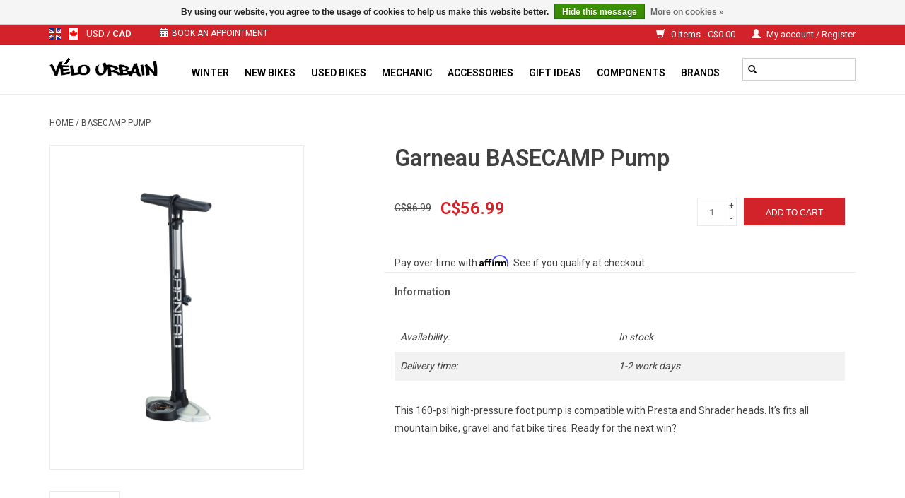

--- FILE ---
content_type: text/html;charset=utf-8
request_url: https://www.velo-urbain.ca/en/pompe-basecamp.html
body_size: 10390
content:
<!DOCTYPE html>
<html lang="en">
  <head>
    <meta charset="utf-8"/>
<!-- [START] 'blocks/head.rain' -->
<!--

  (c) 2008-2026 Lightspeed Netherlands B.V.
  http://www.lightspeedhq.com
  Generated: 24-01-2026 @ 23:48:21

-->
<link rel="canonical" href="https://www.velo-urbain.ca/en/pompe-basecamp.html"/>
<link rel="alternate" href="https://www.velo-urbain.ca/en/index.rss" type="application/rss+xml" title="New products"/>
<link href="https://cdn.shoplightspeed.com/assets/cookielaw.css?2025-02-20" rel="stylesheet" type="text/css"/>
<meta name="robots" content="noodp,noydir"/>
<meta property="og:url" content="https://www.velo-urbain.ca/en/pompe-basecamp.html?source=facebook"/>
<meta property="og:site_name" content="Vélo urbain Inc"/>
<meta property="og:title" content="Pompe BASECAMP"/>
<meta property="og:description" content="Velo Urbain specializes in the sale of used and new bicycles in Montreal, repairs, tune-ups and the sale of accessories."/>
<meta property="og:image" content="https://cdn.shoplightspeed.com/shops/623965/files/46258663/garneau-basecamp-pump.jpg"/>
<!--[if lt IE 9]>
<script src="https://cdn.shoplightspeed.com/assets/html5shiv.js?2025-02-20"></script>
<![endif]-->
<!-- [END] 'blocks/head.rain' -->
    <title>Pompe BASECAMP - Vélo urbain Inc</title>
    <meta name="description" content="Velo Urbain specializes in the sale of used and new bicycles in Montreal, repairs, tune-ups and the sale of accessories." />
    <meta name="keywords" content="Garneau, BASECAMP, Pump, Vélo Montreal ebike new bikes used accessories mechanics storage Reid Louis garneau Minelli" />
    <meta http-equiv="X-UA-Compatible" content="IE=edge,chrome=1">
    <meta name="viewport" content="width=device-width, initial-scale=1.0">
    <meta name="apple-mobile-web-app-capable" content="yes">
    <meta name="apple-mobile-web-app-status-bar-style" content="black">

    <link rel="shortcut icon" href="https://cdn.shoplightspeed.com/shops/623965/themes/16542/v/946849/assets/favicon.ico?20240421154157" type="image/x-icon" />
    <link href='//fonts.googleapis.com/css?family=Roboto:400,300,600' rel='stylesheet' type='text/css'>
    <link href='//fonts.googleapis.com/css?family=Roboto:400,300,600' rel='stylesheet' type='text/css'>
    <link rel="shortcut icon" href="https://cdn.shoplightspeed.com/shops/623965/themes/16542/v/946849/assets/favicon.ico?20240421154157" type="image/x-icon" />
    <link rel="stylesheet" href="https://cdn.shoplightspeed.com/shops/623965/themes/16542/assets/bootstrap-min.css?20250606153214" />
    <link rel="stylesheet" href="https://cdn.shoplightspeed.com/shops/623965/themes/16542/assets/style.css?20250606153214" />
    <link rel="stylesheet" href="https://cdn.shoplightspeed.com/shops/623965/themes/16542/assets/settings.css?20250606153214" />
    <link rel="stylesheet" href="https://cdn.shoplightspeed.com/assets/gui-2-0.css?2025-02-20" />
    <link rel="stylesheet" href="https://cdn.shoplightspeed.com/assets/gui-responsive-2-0.css?2025-02-20" />
    <link rel="stylesheet" href="https://cdn.shoplightspeed.com/shops/623965/themes/16542/assets/custom.css?20250606153214" />
    
    <script src="https://cdn.shoplightspeed.com/assets/jquery-1-9-1.js?2025-02-20"></script>
    <script src="https://cdn.shoplightspeed.com/assets/jquery-ui-1-10-1.js?2025-02-20"></script>

    <script type="text/javascript" src="https://cdn.shoplightspeed.com/shops/623965/themes/16542/assets/global.js?20250606153214"></script>
		<script type="text/javascript" src="https://cdn.shoplightspeed.com/shops/623965/themes/16542/assets/bootstrap-min.js?20250606153214"></script>
    <script type="text/javascript" src="https://cdn.shoplightspeed.com/shops/623965/themes/16542/assets/jcarousel.js?20250606153214"></script>
    <script type="text/javascript" src="https://cdn.shoplightspeed.com/assets/gui.js?2025-02-20"></script>
    <script type="text/javascript" src="https://cdn.shoplightspeed.com/assets/gui-responsive-2-0.js?2025-02-20"></script>

    <script type="text/javascript" src="https://cdn.shoplightspeed.com/shops/623965/themes/16542/assets/share42.js?20250606153214"></script>

    <!--[if lt IE 9]>
    <link rel="stylesheet" href="https://cdn.shoplightspeed.com/shops/623965/themes/16542/assets/style-ie.css?20250606153214" />
    <![endif]-->
    <link rel="stylesheet" media="print" href="https://cdn.shoplightspeed.com/shops/623965/themes/16542/assets/print-min.css?20250606153214" />
    <!-- scipt booxi, prise de rdv-->
    <script src="https://www.booxi.com/api/booknow.js" async=""></script>
    
    <!-- Google vérification flux google shopping -->
<meta name="google-site-verification" content="dUf2O7gI8RR1DhubN9eBg7vlCtLzof5CRt6fFgBIiHs" />
  </head>
  <body>
        <script>
      window.ga = window.ga || function() { (ga.q=ga.q||[]).push(arguments) };ga.l =+ new Date;

      var bnHandler = null;
      window.bxApiInit = function () {
        bnHandler = booxiController.configure({
          apiKey: "Lv7584f85W9Yt6a53B27c766044p1Iqf",
          buttonText: "Book an appointement",
          showIcon: true,
          useIframeOnMobile: true
        });
        bnHandler.createBookingButton('location', {
          apiKey: "Lv7584f85W9Yt6a53B27c766044p1Iqf",
          buttonText: "Prendre RDV",
          language: "fre",
          showIcon: true,
          useIframeOnMobile: true,
          bookingFlow: "locations"
        });
        bnHandler.createBookingButton('locationEN', {
          apiKey: "Lv7584f85W9Yt6a53B27c766044p1Iqf",
          buttonText: "Book an appointement",
          showIcon: true,
          useIframeOnMobile: true,
          bookingFlow: "locations"
        });
      };
    </script>
<header>
  
<!-- Google tag (gtag.js) -->
<script async src="https://www.googletagmanager.com/gtag/js?id=G-ZCSP9XGX9N"></script>
<script>
  window.dataLayer = window.dataLayer || [];
  function gtag(){dataLayer.push(arguments);}
  gtag('js', new Date());

  gtag('config', 'G-ZCSP9XGX9N');
</script>

  <div class="topnav">
    <div class="container">
            	<div class="left">
        	            <div class="languages" aria-label="Languages" role="region">
                  

  <a class="flag en" title="English" lang="en" href="https://www.velo-urbain.ca/en/go/product/51011113">en</a>
  <a class="flag fc" title="Français (CA)" lang="fc" href="https://www.velo-urbain.ca/fc/go/product/51011113">fc</a>
            </div>
        	
                      <div class="currencies"  aria-label="Currencies" role="region">            
                             
              <a href="https://www.velo-urbain.ca/en/session/currency/usd/"  title="usd"
                 aria-label="Switch to usd currency">
                USD
              </a>
               /                
              <a href="https://www.velo-urbain.ca/en/session/currency/cad/" class="active" title="cad"
                 aria-label="Switch to cad currency">
                CAD
              </a>
                                        </div>
        	          
    <button class="button2" onclick="booxiController.book();"> <span class="glyphicon glyphicon-calendar"></span>Book an appointment</button> 

          
      	</div>
            
      <div class="right">
        <span role="region" aria-label="Cart">
          <a href="https://www.velo-urbain.ca/en/cart/" title="Cart" class="cart">
            <span class="glyphicon glyphicon-shopping-cart"></span>
            0 Items - C$0.00
          </a>
        </span>
        <span>
          <a href="https://www.velo-urbain.ca/en/account/" title="My account" class="my-account">
            <span class="glyphicon glyphicon-user"></span>
                        	My account / Register
                      </a>
        </span>
      </div>
    </div>
  </div>

  <div class="navigation container">
    <div class="align">
      <div class="burger">
        <button type="button" aria-label="Open menu">
          <img src="https://cdn.shoplightspeed.com/shops/623965/themes/16542/assets/hamburger.png?20250606151831" width="32" height="32" alt="Menu">
        </button>
      </div>

              <div class="vertical logo">
          <a href="https://www.velo-urbain.ca/en/" title="Urban Cycling | New and used bicycle store in Montreal">
            <img src="https://cdn.shoplightspeed.com/shops/623965/themes/16542/v/952392/assets/logo.png?20250408142032" alt="Urban Cycling | New and used bicycle store in Montreal" />
          </a>
        </div>
      
      <nav class="nonbounce desktop vertical">
       <form action="https://www.velo-urbain.ca/en/search/" method="get" id="formSearch" role="search">
          <input type="text" name="q" autocomplete="off" value="" aria-label="Search" />
          <button type="submit" class="search-btn" title="Search">
            <span class="glyphicon glyphicon-search"></span>
          </button>
        </form>
        <ul region="navigation" aria-label=Navigation menu>
                    
                    	<li class="item">
              <a class="itemLink" href="https://www.velo-urbain.ca/en/winter/" title="Winter">
                Winter
              </a>
                          </li>
                    	<li class="item sub">
              <a class="itemLink" href="https://www.velo-urbain.ca/en/new-bikes/" title="New bikes">
                New bikes
              </a>
                            	<span class="glyphicon glyphicon-play"></span>
                <ul class="subnav">
                                      <li class="subitem">
                      <a class="subitemLink" href="https://www.velo-urbain.ca/en/new-bikes/bmx/" title="BMX">BMX</a>
                                          </li>
                	                    <li class="subitem">
                      <a class="subitemLink" href="https://www.velo-urbain.ca/en/new-bikes/electric/" title="Electric">Electric</a>
                                          </li>
                	                    <li class="subitem">
                      <a class="subitemLink" href="https://www.velo-urbain.ca/en/new-bikes/children/" title="Children">Children</a>
                                          </li>
                	                    <li class="subitem">
                      <a class="subitemLink" href="https://www.velo-urbain.ca/en/new-bikes/fixie-single-speed/" title="Fixie / Single Speed">Fixie / Single Speed</a>
                                          </li>
                	                    <li class="subitem">
                      <a class="subitemLink" href="https://www.velo-urbain.ca/en/new-bikes/gravel/" title="Gravel">Gravel</a>
                                          </li>
                	                    <li class="subitem">
                      <a class="subitemLink" href="https://www.velo-urbain.ca/en/new-bikes/hybrid/" title="Hybrid">Hybrid</a>
                                              <ul class="subnav">
                                                      <li class="subitem">
                              <a class="subitemLink" href="https://www.velo-urbain.ca/en/new-bikes/hybrid/hybrid-comfort/" title="Hybrid comfort">Hybrid comfort</a>
                            </li>
                                                      <li class="subitem">
                              <a class="subitemLink" href="https://www.velo-urbain.ca/en/new-bikes/hybrid/hybrid-performance/" title="Hybrid performance">Hybrid performance</a>
                            </li>
                                                  </ul>
                                          </li>
                	                    <li class="subitem">
                      <a class="subitemLink" href="https://www.velo-urbain.ca/en/new-bikes/montagne/" title="Montagne">Montagne</a>
                                          </li>
                	                    <li class="subitem">
                      <a class="subitemLink" href="https://www.velo-urbain.ca/en/new-bikes/road/" title="Road">Road</a>
                                          </li>
                	                    <li class="subitem">
                      <a class="subitemLink" href="https://www.velo-urbain.ca/en/new-bikes/trotinette/" title="Trotinette">Trotinette</a>
                                          </li>
                	                    <li class="subitem">
                      <a class="subitemLink" href="https://www.velo-urbain.ca/en/new-bikes/adult-tricycle/" title="Adult Tricycle">Adult Tricycle</a>
                                          </li>
                	                    <li class="subitem">
                      <a class="subitemLink" href="https://www.velo-urbain.ca/en/new-bikes/city/" title="City">City</a>
                                          </li>
                	                    <li class="subitem">
                      <a class="subitemLink" href="https://www.velo-urbain.ca/en/new-bikes/frame/" title="Frame">Frame</a>
                                          </li>
                	              	</ul>
                          </li>
                    	<li class="item sub">
              <a class="itemLink" href="https://www.velo-urbain.ca/en/used-bikes/" title="Used bikes">
                Used bikes
              </a>
                            	<span class="glyphicon glyphicon-play"></span>
                <ul class="subnav">
                                      <li class="subitem">
                      <a class="subitemLink" href="https://www.velo-urbain.ca/en/used-bikes/touring/" title="Touring">Touring</a>
                                          </li>
                	                    <li class="subitem">
                      <a class="subitemLink" href="https://www.velo-urbain.ca/en/used-bikes/hybrid/" title="Hybrid">Hybrid</a>
                                          </li>
                	                    <li class="subitem">
                      <a class="subitemLink" href="https://www.velo-urbain.ca/en/used-bikes/mountain/" title="Mountain">Mountain</a>
                                          </li>
                	                    <li class="subitem">
                      <a class="subitemLink" href="https://www.velo-urbain.ca/en/used-bikes/road/" title="Road">Road</a>
                                          </li>
                	                    <li class="subitem">
                      <a class="subitemLink" href="https://www.velo-urbain.ca/en/used-bikes/city-and-vintage/" title="City and Vintage">City and Vintage</a>
                                          </li>
                	                    <li class="subitem">
                      <a class="subitemLink" href="https://www.velo-urbain.ca/en/used-bikes/kids/" title="Kids">Kids</a>
                                          </li>
                	                    <li class="subitem">
                      <a class="subitemLink" href="https://www.velo-urbain.ca/en/used-bikes/frame/" title="Frame">Frame</a>
                                          </li>
                	                    <li class="subitem">
                      <a class="subitemLink" href="https://www.velo-urbain.ca/en/used-bikes/antic/" title="Antic">Antic</a>
                                          </li>
                	                    <li class="subitem">
                      <a class="subitemLink" href="https://www.velo-urbain.ca/en/used-bikes/folding/" title="Folding">Folding</a>
                                          </li>
                	                    <li class="subitem">
                      <a class="subitemLink" href="https://www.velo-urbain.ca/en/used-bikes/porte-velos-voiture-usage/" title="Porte-Vélos voiture Usagé">Porte-Vélos voiture Usagé</a>
                                          </li>
                	                    <li class="subitem">
                      <a class="subitemLink" href="https://www.velo-urbain.ca/en/used-bikes/hiver/" title="Hiver">Hiver</a>
                                          </li>
                	                    <li class="subitem">
                      <a class="subitemLink" href="https://www.velo-urbain.ca/en/used-bikes/fixie-single-speed/" title="Fixie/Single Speed">Fixie/Single Speed</a>
                                          </li>
                	                    <li class="subitem">
                      <a class="subitemLink" href="https://www.velo-urbain.ca/en/used-bikes/trotinette/" title="Trotinette">Trotinette</a>
                                          </li>
                	                    <li class="subitem">
                      <a class="subitemLink" href="https://www.velo-urbain.ca/en/used-bikes/lowrider/" title="Lowrider">Lowrider</a>
                                          </li>
                	              	</ul>
                          </li>
                    	<li class="item">
              <a class="itemLink" href="https://www.velo-urbain.ca/en/mechanic/" title="Mechanic">
                Mechanic
              </a>
                          </li>
                    	<li class="item sub">
              <a class="itemLink" href="https://www.velo-urbain.ca/en/accessories/" title="Accessories">
                Accessories
              </a>
                            	<span class="glyphicon glyphicon-play"></span>
                <ul class="subnav">
                                      <li class="subitem">
                      <a class="subitemLink" href="https://www.velo-urbain.ca/en/accessories/kickstands/" title="Kickstands">Kickstands</a>
                                          </li>
                	                    <li class="subitem">
                      <a class="subitemLink" href="https://www.velo-urbain.ca/en/accessories/padlocks-and-locks/" title="Padlocks and Locks">Padlocks and Locks</a>
                                              <ul class="subnav">
                                                      <li class="subitem">
                              <a class="subitemLink" href="https://www.velo-urbain.ca/en/accessories/padlocks-and-locks/u-lock/" title="U-lock">U-lock</a>
                            </li>
                                                      <li class="subitem">
                              <a class="subitemLink" href="https://www.velo-urbain.ca/en/accessories/padlocks-and-locks/u-lockcables/" title="U-lock+cables">U-lock+cables</a>
                            </li>
                                                      <li class="subitem">
                              <a class="subitemLink" href="https://www.velo-urbain.ca/en/accessories/padlocks-and-locks/padlocks-chains/" title="Padlocks Chains">Padlocks Chains</a>
                            </li>
                                                      <li class="subitem">
                              <a class="subitemLink" href="https://www.velo-urbain.ca/en/accessories/padlocks-and-locks/padlocks-cables/" title="Padlocks Cables">Padlocks Cables</a>
                            </li>
                                                      <li class="subitem">
                              <a class="subitemLink" href="https://www.velo-urbain.ca/en/accessories/padlocks-and-locks/padlock/" title="Padlock">Padlock</a>
                            </li>
                                                      <li class="subitem">
                              <a class="subitemLink" href="https://www.velo-urbain.ca/en/accessories/padlocks-and-locks/foldable-padlocks/" title="Foldable Padlocks">Foldable Padlocks</a>
                            </li>
                                                      <li class="subitem">
                              <a class="subitemLink" href="https://www.velo-urbain.ca/en/" title=""></a>
                            </li>
                                                      <li class="subitem">
                              <a class="subitemLink" href="https://www.velo-urbain.ca/en/accessories/padlocks-and-locks/wheel-saddle-lock/" title="Wheel / Saddle Lock">Wheel / Saddle Lock</a>
                            </li>
                                                  </ul>
                                          </li>
                	                    <li class="subitem">
                      <a class="subitemLink" href="https://www.velo-urbain.ca/en/accessories/helmets/" title="Helmets">Helmets</a>
                                              <ul class="subnav">
                                                      <li class="subitem">
                              <a class="subitemLink" href="https://www.velo-urbain.ca/en/" title=""></a>
                            </li>
                                                      <li class="subitem">
                              <a class="subitemLink" href="https://www.velo-urbain.ca/en/accessories/helmets/adult/" title="Adult">Adult</a>
                            </li>
                                                  </ul>
                                          </li>
                	                    <li class="subitem">
                      <a class="subitemLink" href="https://www.velo-urbain.ca/en/accessories/lighting/" title="Lighting">Lighting</a>
                                              <ul class="subnav">
                                                      <li class="subitem">
                              <a class="subitemLink" href="https://www.velo-urbain.ca/en/accessories/lighting/front/" title="Front">Front</a>
                            </li>
                                                      <li class="subitem">
                              <a class="subitemLink" href="https://www.velo-urbain.ca/en/accessories/lighting/rear/" title="Rear">Rear</a>
                            </li>
                                                      <li class="subitem">
                              <a class="subitemLink" href="https://www.velo-urbain.ca/en/accessories/lighting/front-rear/" title="Front-Rear">Front-Rear</a>
                            </li>
                                                      <li class="subitem">
                              <a class="subitemLink" href="https://www.velo-urbain.ca/en/accessories/lighting/helmet/" title="Helmet">Helmet</a>
                            </li>
                                                  </ul>
                                          </li>
                	                    <li class="subitem">
                      <a class="subitemLink" href="https://www.velo-urbain.ca/en/accessories/storage-and-parking-rack/" title="Storage and parking Rack">Storage and parking Rack</a>
                                          </li>
                	                    <li class="subitem">
                      <a class="subitemLink" href="https://www.velo-urbain.ca/en/accessories/fenders/" title="Fenders">Fenders</a>
                                              <ul class="subnav">
                                                      <li class="subitem">
                              <a class="subitemLink" href="https://www.velo-urbain.ca/en/accessories/fenders/saddle-post/" title="Saddle post">Saddle post</a>
                            </li>
                                                      <li class="subitem">
                              <a class="subitemLink" href="https://www.velo-urbain.ca/en/accessories/fenders/front/" title="Front">Front</a>
                            </li>
                                                      <li class="subitem">
                              <a class="subitemLink" href="https://www.velo-urbain.ca/en/accessories/fenders/26-pair/" title="26 &#039;&#039; Pair">26 &#039;&#039; Pair</a>
                            </li>
                                                      <li class="subitem">
                              <a class="subitemLink" href="https://www.velo-urbain.ca/en/accessories/fenders/700-pairs/" title="700 pairs">700 pairs</a>
                            </li>
                                                      <li class="subitem">
                              <a class="subitemLink" href="https://www.velo-urbain.ca/en/accessories/fenders/paire-fatbike/" title="Paire Fatbike">Paire Fatbike</a>
                            </li>
                                                  </ul>
                                          </li>
                	                    <li class="subitem">
                      <a class="subitemLink" href="https://www.velo-urbain.ca/en/accessories/water-bottles-and-cages/" title="Water Bottles and Cages">Water Bottles and Cages</a>
                                          </li>
                	                    <li class="subitem">
                      <a class="subitemLink" href="https://www.velo-urbain.ca/en/accessories/tools-and-lubricants/" title="Tools and lubricants">Tools and lubricants</a>
                                              <ul class="subnav">
                                                      <li class="subitem">
                              <a class="subitemLink" href="https://www.velo-urbain.ca/en/accessories/tools-and-lubricants/tools/" title="Tools">Tools</a>
                            </li>
                                                      <li class="subitem">
                              <a class="subitemLink" href="https://www.velo-urbain.ca/en/accessories/tools-and-lubricants/lubricants/" title="Lubricants">Lubricants</a>
                            </li>
                                                      <li class="subitem">
                              <a class="subitemLink" href="https://www.velo-urbain.ca/en/accessories/tools-and-lubricants/cleaners/" title="Cleaners">Cleaners</a>
                            </li>
                                                  </ul>
                                          </li>
                	                    <li class="subitem">
                      <a class="subitemLink" href="https://www.velo-urbain.ca/en/accessories/baskets/" title="Baskets">Baskets</a>
                                              <ul class="subnav">
                                                      <li class="subitem">
                              <a class="subitemLink" href="https://www.velo-urbain.ca/en/accessories/baskets/front/" title="Front">Front</a>
                            </li>
                                                      <li class="subitem">
                              <a class="subitemLink" href="https://www.velo-urbain.ca/en/accessories/baskets/back/" title="Back">Back</a>
                            </li>
                                                      <li class="subitem">
                              <a class="subitemLink" href="https://www.velo-urbain.ca/en/accessories/baskets/side/" title="Side">Side</a>
                            </li>
                                                  </ul>
                                          </li>
                	                    <li class="subitem">
                      <a class="subitemLink" href="https://www.velo-urbain.ca/en/accessories/pumps/" title="Pumps">Pumps</a>
                                              <ul class="subnav">
                                                      <li class="subitem">
                              <a class="subitemLink" href="https://www.velo-urbain.ca/en/accessories/pumps/floor-pumps/" title="Floor pumps">Floor pumps</a>
                            </li>
                                                      <li class="subitem">
                              <a class="subitemLink" href="https://www.velo-urbain.ca/en/accessories/pumps/hand-pumps/" title="Hand pumps">Hand pumps</a>
                            </li>
                                                  </ul>
                                          </li>
                	                    <li class="subitem">
                      <a class="subitemLink" href="https://www.velo-urbain.ca/en/accessories/trailers-and-strollers/" title="Trailers  and Strollers">Trailers  and Strollers</a>
                                          </li>
                	                    <li class="subitem">
                      <a class="subitemLink" href="https://www.velo-urbain.ca/en/accessories/racks/" title="Racks">Racks</a>
                                              <ul class="subnav">
                                                      <li class="subitem">
                              <a class="subitemLink" href="https://www.velo-urbain.ca/en/accessories/racks/front/" title="Front">Front</a>
                            </li>
                                                      <li class="subitem">
                              <a class="subitemLink" href="https://www.velo-urbain.ca/en/accessories/racks/back/" title="Back">Back</a>
                            </li>
                                                      <li class="subitem">
                              <a class="subitemLink" href="https://www.velo-urbain.ca/en/accessories/racks/accessories/" title="Accessories">Accessories</a>
                            </li>
                                                      <li class="subitem">
                              <a class="subitemLink" href="https://www.velo-urbain.ca/en/accessories/racks/saddle-stem/" title="Saddle stem">Saddle stem</a>
                            </li>
                                                  </ul>
                                          </li>
                	                    <li class="subitem">
                      <a class="subitemLink" href="https://www.velo-urbain.ca/en/accessories/security/" title="Security">Security</a>
                                              <ul class="subnav">
                                                      <li class="subitem">
                              <a class="subitemLink" href="https://www.velo-urbain.ca/en/accessories/security/reflectors/" title="Reflectors">Reflectors</a>
                            </li>
                                                      <li class="subitem">
                              <a class="subitemLink" href="https://www.velo-urbain.ca/en/accessories/security/bells/" title="Bells">Bells</a>
                            </li>
                                                      <li class="subitem">
                              <a class="subitemLink" href="https://www.velo-urbain.ca/en/accessories/security/wing-mirror/" title="wing mirror">wing mirror</a>
                            </li>
                                                      <li class="subitem">
                              <a class="subitemLink" href="https://www.velo-urbain.ca/en/accessories/security/trouser-clamp/" title="Trouser clamp">Trouser clamp</a>
                            </li>
                                                  </ul>
                                          </li>
                	                    <li class="subitem">
                      <a class="subitemLink" href="https://www.velo-urbain.ca/en/accessories/baby-seat/" title="Baby seat">Baby seat</a>
                                          </li>
                	                    <li class="subitem">
                      <a class="subitemLink" href="https://www.velo-urbain.ca/en/accessories/bike-car-rack/" title="Bike Car Rack">Bike Car Rack</a>
                                          </li>
                	                    <li class="subitem">
                      <a class="subitemLink" href="https://www.velo-urbain.ca/en/accessories/bags/" title="Bags">Bags</a>
                                              <ul class="subnav">
                                                      <li class="subitem">
                              <a class="subitemLink" href="https://www.velo-urbain.ca/en/" title=""></a>
                            </li>
                                                      <li class="subitem">
                              <a class="subitemLink" href="https://www.velo-urbain.ca/en/" title=""></a>
                            </li>
                                                      <li class="subitem">
                              <a class="subitemLink" href="https://www.velo-urbain.ca/en/" title=""></a>
                            </li>
                                                      <li class="subitem">
                              <a class="subitemLink" href="https://www.velo-urbain.ca/en/accessories/bags/cadre/" title="Cadre">Cadre</a>
                            </li>
                                                      <li class="subitem">
                              <a class="subitemLink" href="https://www.velo-urbain.ca/en/accessories/bags/guidon/" title="Guidon">Guidon</a>
                            </li>
                                                  </ul>
                                          </li>
                	                    <li class="subitem">
                      <a class="subitemLink" href="https://www.velo-urbain.ca/en/accessories/smart-phone-mounts/" title="Smart Phone Mounts">Smart Phone Mounts</a>
                                          </li>
                	                    <li class="subitem">
                      <a class="subitemLink" href="https://www.velo-urbain.ca/en/accessories/auxiliary-wheels/" title="Auxiliary wheels">Auxiliary wheels</a>
                                          </li>
                	              	</ul>
                          </li>
                    	<li class="item">
              <a class="itemLink" href="https://www.velo-urbain.ca/en/gift-ideas/" title="Gift ideas">
                Gift ideas
              </a>
                          </li>
                    	<li class="item sub">
              <a class="itemLink" href="https://www.velo-urbain.ca/en/components/" title="Components">
                Components
              </a>
                            	<span class="glyphicon glyphicon-play"></span>
                <ul class="subnav">
                                      <li class="subitem">
                      <a class="subitemLink" href="https://www.velo-urbain.ca/en/components/cables-and-housing/" title="Cables and housing">Cables and housing</a>
                                              <ul class="subnav">
                                                      <li class="subitem">
                              <a class="subitemLink" href="https://www.velo-urbain.ca/en/components/cables-and-housing/brakes/" title="Brakes">Brakes</a>
                            </li>
                                                      <li class="subitem">
                              <a class="subitemLink" href="https://www.velo-urbain.ca/en/components/cables-and-housing/speed/" title="Speed">Speed</a>
                            </li>
                                                  </ul>
                                          </li>
                	                    <li class="subitem">
                      <a class="subitemLink" href="https://www.velo-urbain.ca/en/components/tubes/" title="Tubes">Tubes</a>
                                              <ul class="subnav">
                                                      <li class="subitem">
                              <a class="subitemLink" href="https://www.velo-urbain.ca/en/components/tubes/12/" title="12&quot;">12&quot;</a>
                            </li>
                                                      <li class="subitem">
                              <a class="subitemLink" href="https://www.velo-urbain.ca/en/components/tubes/16/" title="16&quot;">16&quot;</a>
                            </li>
                                                      <li class="subitem">
                              <a class="subitemLink" href="https://www.velo-urbain.ca/en/components/tubes/18/" title="18&quot;">18&quot;</a>
                            </li>
                                                      <li class="subitem">
                              <a class="subitemLink" href="https://www.velo-urbain.ca/en/components/tubes/20/" title="20&quot;">20&quot;</a>
                            </li>
                                                      <li class="subitem">
                              <a class="subitemLink" href="https://www.velo-urbain.ca/en/components/tubes/26/" title="26&quot;">26&quot;</a>
                            </li>
                                                      <li class="subitem">
                              <a class="subitemLink" href="https://www.velo-urbain.ca/en/components/tubes/26x1-3-8/" title="26X1-3/8">26X1-3/8</a>
                            </li>
                                                      <li class="subitem">
                              <a class="subitemLink" href="https://www.velo-urbain.ca/en/" title=""></a>
                            </li>
                                                      <li class="subitem">
                              <a class="subitemLink" href="https://www.velo-urbain.ca/en/components/tubes/27x1-1-4/" title="27X1-1/4">27X1-1/4</a>
                            </li>
                                                      <li class="subitem">
                              <a class="subitemLink" href="https://www.velo-urbain.ca/en/" title=""></a>
                            </li>
                                                      <li class="subitem">
                              <a class="subitemLink" href="https://www.velo-urbain.ca/en/" title=""></a>
                            </li>
                                                  </ul>
                                          </li>
                	                    <li class="subitem">
                      <a class="subitemLink" href="https://www.velo-urbain.ca/en/components/brakes/" title="Brakes">Brakes</a>
                                              <ul class="subnav">
                                                      <li class="subitem">
                              <a class="subitemLink" href="https://www.velo-urbain.ca/en/components/brakes/lever/" title="Lever">Lever</a>
                            </li>
                                                      <li class="subitem">
                              <a class="subitemLink" href="https://www.velo-urbain.ca/en/components/brakes/pads/" title="Pads">Pads</a>
                            </li>
                                                      <li class="subitem">
                              <a class="subitemLink" href="https://www.velo-urbain.ca/en/" title=""></a>
                            </li>
                                                      <li class="subitem">
                              <a class="subitemLink" href="https://www.velo-urbain.ca/en/components/brakes/brake-shoe/" title="Brake shoe">Brake shoe</a>
                            </li>
                                                      <li class="subitem">
                              <a class="subitemLink" href="https://www.velo-urbain.ca/en/components/brakes/lever-brake-shoe/" title="Lever + Brake shoe">Lever + Brake shoe</a>
                            </li>
                                                  </ul>
                                          </li>
                	                    <li class="subitem">
                      <a class="subitemLink" href="https://www.velo-urbain.ca/en/components/fork/" title="Fork">Fork</a>
                                          </li>
                	                    <li class="subitem">
                      <a class="subitemLink" href="https://www.velo-urbain.ca/en/components/handlebar/" title="Handlebar">Handlebar</a>
                                          </li>
                	                    <li class="subitem">
                      <a class="subitemLink" href="https://www.velo-urbain.ca/en/components/pedals/" title="Pedals">Pedals</a>
                                              <ul class="subnav">
                                                      <li class="subitem">
                              <a class="subitemLink" href="https://www.velo-urbain.ca/en/components/pedals/foot-rests/" title="Foot rests">Foot rests</a>
                            </li>
                                                  </ul>
                                          </li>
                	                    <li class="subitem">
                      <a class="subitemLink" href="https://www.velo-urbain.ca/en/components/transmission/" title="Transmission">Transmission</a>
                                              <ul class="subnav">
                                                      <li class="subitem">
                              <a class="subitemLink" href="https://www.velo-urbain.ca/en/components/transmission/derailleurs/" title="Derailleurs">Derailleurs</a>
                            </li>
                                                      <li class="subitem">
                              <a class="subitemLink" href="https://www.velo-urbain.ca/en/components/transmission/left-crank-arm/" title="Left Crank arm">Left Crank arm</a>
                            </li>
                                                      <li class="subitem">
                              <a class="subitemLink" href="https://www.velo-urbain.ca/en/components/transmission/english-threaded-bottom-bracket/" title="English Threaded Bottom Bracket">English Threaded Bottom Bracket</a>
                            </li>
                                                      <li class="subitem">
                              <a class="subitemLink" href="https://www.velo-urbain.ca/en/components/transmission/cartouche-scellee-francais/" title="Cartouche Scellée Français">Cartouche Scellée Français</a>
                            </li>
                                                      <li class="subitem">
                              <a class="subitemLink" href="https://www.velo-urbain.ca/en/components/transmission/cassettes-and-freewheels/" title="Cassettes and freewheels">Cassettes and freewheels</a>
                            </li>
                                                      <li class="subitem">
                              <a class="subitemLink" href="https://www.velo-urbain.ca/en/components/transmission/chains/" title="Chains">Chains</a>
                            </li>
                                                      <li class="subitem">
                              <a class="subitemLink" href="https://www.velo-urbain.ca/en/components/transmission/shifters/" title="Shifters">Shifters</a>
                            </li>
                                                      <li class="subitem">
                              <a class="subitemLink" href="https://www.velo-urbain.ca/en/components/transmission/cranksets/" title="Cranksets">Cranksets</a>
                            </li>
                                                  </ul>
                                          </li>
                	                    <li class="subitem">
                      <a class="subitemLink" href="https://www.velo-urbain.ca/en/components/tires/" title="Tires">Tires</a>
                                              <ul class="subnav">
                                                      <li class="subitem">
                              <a class="subitemLink" href="https://www.velo-urbain.ca/en/components/tires/hiver/" title="Hiver">Hiver</a>
                            </li>
                                                      <li class="subitem">
                              <a class="subitemLink" href="https://www.velo-urbain.ca/en/components/tires/20/" title="20&quot;">20&quot;</a>
                            </li>
                                                      <li class="subitem">
                              <a class="subitemLink" href="https://www.velo-urbain.ca/en/components/tires/26/" title="26&#039;&#039;">26&#039;&#039;</a>
                            </li>
                                                      <li class="subitem">
                              <a class="subitemLink" href="https://www.velo-urbain.ca/en/components/tires/26x1-3-8/" title="26x1-3/8">26x1-3/8</a>
                            </li>
                                                      <li class="subitem">
                              <a class="subitemLink" href="https://www.velo-urbain.ca/en/components/tires/700/" title="700">700</a>
                            </li>
                                                      <li class="subitem">
                              <a class="subitemLink" href="https://www.velo-urbain.ca/en/components/tires/27x1-1-4/" title="27x1-1/4">27x1-1/4</a>
                            </li>
                                                      <li class="subitem">
                              <a class="subitemLink" href="https://www.velo-urbain.ca/en/components/tires/275/" title="27.5">27.5</a>
                            </li>
                                                      <li class="subitem">
                              <a class="subitemLink" href="https://www.velo-urbain.ca/en/components/tires/27x1-3-8/" title="27x1-3/8">27x1-3/8</a>
                            </li>
                                                      <li class="subitem">
                              <a class="subitemLink" href="https://www.velo-urbain.ca/en/components/tires/29/" title="29&#039;&#039;">29&#039;&#039;</a>
                            </li>
                                                  </ul>
                                          </li>
                	                    <li class="subitem">
                      <a class="subitemLink" href="https://www.velo-urbain.ca/en/components/grips-and-bar-tape/" title="Grips and bar tape">Grips and bar tape</a>
                                              <ul class="subnav">
                                                      <li class="subitem">
                              <a class="subitemLink" href="https://www.velo-urbain.ca/en/components/grips-and-bar-tape/handles/" title="Handles">Handles</a>
                            </li>
                                                      <li class="subitem">
                              <a class="subitemLink" href="https://www.velo-urbain.ca/en/components/grips-and-bar-tape/handlebar-tape/" title="Handlebar tape">Handlebar tape</a>
                            </li>
                                                  </ul>
                                          </li>
                	                    <li class="subitem">
                      <a class="subitemLink" href="https://www.velo-urbain.ca/en/components/stem/" title="Stem">Stem</a>
                                          </li>
                	                    <li class="subitem">
                      <a class="subitemLink" href="https://www.velo-urbain.ca/en/components/wheels/" title="Wheels">Wheels</a>
                                              <ul class="subnav">
                                                      <li class="subitem">
                              <a class="subitemLink" href="https://www.velo-urbain.ca/en/" title=""></a>
                            </li>
                                                      <li class="subitem">
                              <a class="subitemLink" href="https://www.velo-urbain.ca/en/components/wheels/700-set-front-and-rear/" title="700 Set - Front and rear">700 Set - Front and rear</a>
                            </li>
                                                      <li class="subitem">
                              <a class="subitemLink" href="https://www.velo-urbain.ca/en/components/wheels/700-arriere-moteur-bafang/" title="700 Arrière Moteur Bafang">700 Arrière Moteur Bafang</a>
                            </li>
                                                      <li class="subitem">
                              <a class="subitemLink" href="https://www.velo-urbain.ca/en/components/wheels/rear-700/" title="Rear 700">Rear 700</a>
                            </li>
                                                      <li class="subitem">
                              <a class="subitemLink" href="https://www.velo-urbain.ca/en/components/wheels/front-700/" title="Front 700">Front 700</a>
                            </li>
                                                      <li class="subitem">
                              <a class="subitemLink" href="https://www.velo-urbain.ca/en/components/wheels/front-wheels-27x1-1-4/" title="Front Wheels 27x1-1 / 4">Front Wheels 27x1-1 / 4</a>
                            </li>
                                                      <li class="subitem">
                              <a class="subitemLink" href="https://www.velo-urbain.ca/en/components/wheels/27x1-1-4-back/" title="27x1-1/4 back">27x1-1/4 back</a>
                            </li>
                                                      <li class="subitem">
                              <a class="subitemLink" href="https://www.velo-urbain.ca/en/components/wheels/26-front/" title="26 &#039;&#039; Front">26 &#039;&#039; Front</a>
                            </li>
                                                      <li class="subitem">
                              <a class="subitemLink" href="https://www.velo-urbain.ca/en/components/wheels/26-back/" title="26&#039;&#039; Back">26&#039;&#039; Back</a>
                            </li>
                                                      <li class="subitem">
                              <a class="subitemLink" href="https://www.velo-urbain.ca/en/components/wheels/26x1-3-8-front/" title="26x1-3/8 Front">26x1-3/8 Front</a>
                            </li>
                                                      <li class="subitem">
                              <a class="subitemLink" href="https://www.velo-urbain.ca/en/components/wheels/26x1-3-8-back/" title="26x1-3/8 Back">26x1-3/8 Back</a>
                            </li>
                                                  </ul>
                                          </li>
                	                    <li class="subitem">
                      <a class="subitemLink" href="https://www.velo-urbain.ca/en/components/saddle/" title="Saddle">Saddle</a>
                                              <ul class="subnav">
                                                      <li class="subitem">
                              <a class="subitemLink" href="https://www.velo-urbain.ca/en/components/saddle/seat-cover/" title="Seat Cover">Seat Cover</a>
                            </li>
                                                  </ul>
                                          </li>
                	                    <li class="subitem">
                      <a class="subitemLink" href="https://www.velo-urbain.ca/en/components/seatposts/" title="Seatposts">Seatposts</a>
                                          </li>
                	              	</ul>
                          </li>
          
          
                              	          		<li class="footerbrands item">
                <a class="itemLink" href="https://www.velo-urbain.ca/en/brands/" title="Brands">
                  Brands
                </a>
          		</li>
          	                            </ul>

        <span class="glyphicon glyphicon-remove"></span>
      </nav>
    </div>
  </div>
</header>
    <div class="wrapper">
      <div class="container content" role="main">
                <div>
  <div class="page-title row">
    <div class="col-sm-6 col-md-6 breadcrumbs text-left" role="nav" aria-label="Breadcrumbs">
 <a href="https://www.velo-urbain.ca/en/" title="Home">Home</a>
      / <a href="https://www.velo-urbain.ca/en/pompe-basecamp.html" aria-current="true">BASECAMP Pump</a>
  </div>    <div class="col-sm-6 col-md-6">
     
          </div>

  	
	</div>

  <div class="product-wrap row">
    <div class="product-img col-sm-4 col-md-4" role="article" aria-label="Product images">
      <div class="zoombox">
        <div class="images">
                      <a class="zoom first" data-image-id="46258663">
                                              	<img src="https://cdn.shoplightspeed.com/shops/623965/files/46258663/1600x2048x2/garneau-basecamp-pump.jpg" alt="Garneau BASECAMP Pump">
                                          </a>
                  </div>

        <div class="thumbs row">
                      <div class="col-xs-3 col-sm-4 col-md-4">
              <a data-image-id="46258663">
                                                    	<img src="https://cdn.shoplightspeed.com/shops/623965/files/46258663/156x230x2/garneau-basecamp-pump.jpg" alt="Garneau BASECAMP Pump" title="Garneau BASECAMP Pump"/>
                                                </a>
            </div>
                  </div>
      </div>
    </div>

    <div class="product-info col-sm-8 col-md-7 col-md-offset-1">
      <h1 class="product-page">
                  Garneau BASECAMP Pump
              </h1>
      <form action="https://www.velo-urbain.ca/en/cart/add/83708220/" id="product_configure_form" method="post">
                  <input type="hidden" name="bundle_id" id="product_configure_bundle_id" value="">
        
        <div class="product-price row">
          <div class="price-wrap col-xs-5 col-md-5">
                        	<span class="old-price">C$86.99</span>
                        <span class="price" style="line-height: 30px;">C$56.99
                                        </span>
          </div>
          <div class="cart col-xs-7 col-md-7">
            <div class="cart">
                            	<input type="text" name="quantity" value="1" aria-label="Quantity" />
                <div class="change">
                  <button type="button" onclick="updateQuantity('up');" class="up" aria-label="Increase quantity by 1">+</button>
                  <button type="button" onclick="updateQuantity('down');" class="down" aria-label="Decrease quantity by 1">-</button>
                </div>
              	<button type="button" onclick="$('#product_configure_form').submit();" class="btn glyphicon glyphicon-shopping-cart" title="Add to cart"  aria-label="Add to cart">
                	<span aria-hidden="true">Add to cart</span>
              	</button>
                          </div>
          </div>
        </div>
        <script id="pb_prequalify" src="https://app.paybright.com/dist/sdk.js?public_key=gThu7ZH5O1tLgCgYPfDukJjyK9HVbkMtdPRRj9z6pPzDcB6k7t&financedamount=$56.99"></script>
<script>
    var urlFront = window.location.href;	
         var isFrench = urlFront.includes("/fc/");      	 
          if (isFrench){
		pb_prequalify_init({  
                	lang: "fr"                     
       		});      
          }
          else{            
         	pb_prequalify_init({            		
         		lang: "en"
       		});
            
          }
</script> 
<style>
  .custom_paybright img{
    display:inline;
  }
        </style>
<div class="custom_paybright" id="paybright-widget-container"></div>
      </form>

      <div class="product-tabs row">
        <div class="tabs">
          <ul>
            <li class="active col-2 information"><a rel="info" href="#">Information</a></li>
                                  </ul>
        </div>

        <div class="tabsPages">
          <div class="page info active">
            <table class="details">
            	              	   						
                              <tr class="availability">
                  <td>Availability:</td>
                                    <td><span class="in-stock">In stock</span>
                                      </td>
                                  </tr>
              
                              <tr class="deliverytime">
                  <td>Delivery time:</td>
                  <td>1-2 work days</td>
                </tr>
              
              
            </table>

                        <div class="clearfix"></div>

            <p>This 160-psi high-pressure foot pump is compatible with Presta and Shrader heads. It’s fits all mountain bike, gravel and fat bike tires. Ready for the next win?</p>

                      </div>
          
          <div class="page reviews">
            
            <div class="bottom">
              <div class="right">
                <a href="https://www.velo-urbain.ca/en/account/review/51011113/">Add your review</a>
              </div>
              <span>0</span> stars based on <span>0</span> reviews
            </div>
          </div>
        </div>
      </div>
    </div>
  </div>

  <div class="product-actions row" role="complementary">
    
    <div class="col-md-7 col-xs-12 col-md-offset-1">
      <div class="tags-actions row">
        <div class="tags col-xs-12 col-md-4" role="group" aria-label="Tags">
                              	          <a href="https://www.velo-urbain.ca/en/brands/louis-garneau/" title="Garneau"><h2>Garneau</h2></a>
            
                  
          
        </div>

        <div class="actions col-xs-12 col-md-8 text-right" role="group" aria-label="Actions">
          <a href="https://www.velo-urbain.ca/en/account/wishlistAdd/51011113/?variant_id=83708220" title="Add to wishlist">
            Add to wishlist
          </a> /
          <a href="https://www.velo-urbain.ca/en/compare/add/83708220/" title="Add to comparison">
            Add to comparison
          </a> 
                            </div>
      </div>
    </div>
  </div>

	
  </div>


<script src="https://cdn.shoplightspeed.com/shops/623965/themes/16542/assets/jquery-zoom-min.js?20250606153214" type="text/javascript"></script>
<script type="text/javascript">
function updateQuantity(way){
    var quantity = parseInt($('.cart input').val());

    if (way == 'up'){
        if (quantity < 3){
            quantity++;
        } else {
            quantity = 3;
        }
    } else {
        if (quantity > 1){
            quantity--;
        } else {
            quantity = 1;
        }
    }

    $('.cart input').val(quantity);
}
</script>

<div itemscope itemtype="https://schema.org/Product">
  <meta itemprop="name" content="Garneau BASECAMP Pump">
  <meta itemprop="image" content="https://cdn.shoplightspeed.com/shops/623965/files/46258663/300x250x2/garneau-basecamp-pump.jpg" />  <meta itemprop="brand" content="Garneau" />    <meta itemprop="itemCondition" itemtype="https://schema.org/OfferItemCondition" content="https://schema.org/NewCondition"/>
  <meta itemprop="gtin13" content="690222372155" />    

<div itemprop="offers" itemscope itemtype="https://schema.org/Offer">
      <meta itemprop="price" content="56.99" />
    <meta itemprop="priceCurrency" content="CAD" />
    <meta itemprop="validFrom" content="2026-01-24" />
  <meta itemprop="priceValidUntil" content="2026-04-24" />
  <meta itemprop="url" content="https://www.velo-urbain.ca/en/pompe-basecamp.html" />
   <meta itemprop="availability" content="https://schema.org/InStock"/>
  <meta itemprop="inventoryLevel" content="3" />
 </div>
</div>
      </div>

      <footer>
  <hr class="full-width" />
   <div class="container">
    
    
    <div class="links row">
      <div class="col-xs-12 col-sm-3 col-md-3" role="article" aria-label="Customer service links">
        <label class="footercollapse" for="_1">
          <strong>Customer service</strong>
          <span class="glyphicon glyphicon-chevron-down hidden-sm hidden-md hidden-lg"></span>
        </label>
        <input class="footercollapse_input hidden-md hidden-lg hidden-sm" id="_1" type="checkbox">
        <div class="list">
          <ul class="no-underline no-list-style">
                          <li>
                <a href="https://www.velo-urbain.ca/en/service/adresses/" title="Locations" >
                  Locations
                </a>
              </li>
                          <li>
                <a href="https://www.velo-urbain.ca/en/service/achat-des-velos-usages/" title="Purchase of used bikes" >
                  Purchase of used bikes
                </a>
              </li>
                          <li>
                <a href="https://www.velo-urbain.ca/en/service/shipping-returns/" title="Expeditions" >
                  Expeditions
                </a>
              </li>
                          <li>
                <a href="https://www.velo-urbain.ca/en/service/paybright/" title="PayBright Financement" >
                  PayBright Financement
                </a>
              </li>
                          <li>
                <a href="https://www.velo-urbain.ca/en/service/emploi/" title="Jobs" >
                  Jobs
                </a>
              </li>
                          <li>
                <a href="https://www.velo-urbain.ca/en/service/about/" title="About us" >
                  About us
                </a>
              </li>
                          <li>
                <a href="https://www.velo-urbain.ca/en/service/general-terms-conditions/" title="Terms and conditions" >
                  Terms and conditions
                </a>
              </li>
                          <li>
                <a href="https://www.velo-urbain.ca/en/service/disclaimer/" title="Disclaimer" >
                  Disclaimer
                </a>
              </li>
                          <li>
                <a href="https://www.velo-urbain.ca/en/service/privacy-policy/" title="Privacy Policy" >
                  Privacy Policy
                </a>
              </li>
                          <li>
                <a href="https://www.velo-urbain.ca/en/service/expedibus/" title="Expedibus" >
                  Expedibus
                </a>
              </li>
                      </ul>
        </div>
      </div>

      <div class="col-xs-12 col-sm-3 col-md-3" role="article" aria-label="Products links">
    		<label class="footercollapse" for="_2">
        	<strong>Products</strong>
          <span class="glyphicon glyphicon-chevron-down hidden-sm hidden-md hidden-lg"></span>
        </label>
        <input class="footercollapse_input hidden-md hidden-lg hidden-sm" id="_2" type="checkbox">
        <div class="list">
          <ul>
            <li><a href="https://www.velo-urbain.ca/en/collection/" title="All products">All products</a></li>
                        <li><a href="https://www.velo-urbain.ca/en/collection/?sort=newest" title="New products">New products</a></li>
            <li><a href="https://www.velo-urbain.ca/en/collection/offers/" title="Offers">Offers</a></li>
                        	<li><a href="https://www.velo-urbain.ca/en/brands/" title="Brands">Brands</a></li>
                                    <li><a href="https://www.velo-urbain.ca/en/index.rss" title="RSS feed">RSS feed</a></li>
          </ul>
        </div>
      </div>

      <div class="col-xs-12 col-sm-3 col-md-3" role="article" aria-label="My account links">
        <label class="footercollapse" for="_3">
        	<strong>
          	          		My account
          	        	</strong>
          <span class="glyphicon glyphicon-chevron-down hidden-sm hidden-md hidden-lg"></span>
        </label>
        <input class="footercollapse_input hidden-md hidden-lg hidden-sm" id="_3" type="checkbox">

        <div class="list">
          <ul>
            
                        	            		<li><a href="https://www.velo-urbain.ca/en/account/" title="Register">Register</a></li>
            	                        	            		<li><a href="https://www.velo-urbain.ca/en/account/orders/" title="My orders">My orders</a></li>
            	                        	                        	            		<li><a href="https://www.velo-urbain.ca/en/account/wishlist/" title="My wishlist">My wishlist</a></li>
            	                        	                      </ul>
        </div>
      </div>

      <div class="col-xs-12 col-sm-3 col-md-3" role="article" aria-label="Company info">
      	<label class="footercollapse" for="_4">
      		<strong>
                        	Nous Joindre
                      </strong>
          <span class="glyphicon glyphicon-chevron-down hidden-sm hidden-md hidden-lg"></span>
        </label>
        <input class="footercollapse_input hidden-md hidden-lg hidden-sm" id="_4" type="checkbox">

        <div class="list">
        	          	<span class="contact-description">Vélo Urbain<br>4445 Av Papineau<br>Montréal, QC, H2H 1T7</span>
                  	          	<div class="contact" role="group" aria-label="Phone number: 514-750-1550">
            	<span class="glyphicon glyphicon-earphone"></span>
                514-750-1550
          	</div>
        	        	          	<div class="contact">
            	<span class="glyphicon glyphicon-envelope"></span>
            	<a href="/cdn-cgi/l/email-protection#84f2e1e8ebaaf1f6e6e5edeac4e3e9e5ede8aae7ebe9" title="Email" aria-label="Email: velo.urbain@gmail.com">
              	<span class="__cf_email__" data-cfemail="5c2a39303372292e3e3d35321c3b313d3530723f3331">[email&#160;protected]</span>
            	</a>
          	</div>
        	          
          
              	<div class="social-media col-xs-12 col-md-12  text-center">
        	<div class="inline-block relative">
          	          	          	          	          	          	<a href="https://www.instagram.com/velo.urbain/" class="social-icon instagram" target="_blank" aria-label="Instagram Vélo urbain Inc"></a>            <a href="https://www.facebook.com/velourbain/" class="social-icon facebook" target="_blank" aria-label="Facebook Vélo urbain Inc"></a>
          	        	</div>
      	</div>
                     
          
          
        </div>

                
              </div>
    </div>
  	<hr class="full-width" />
  </div>

  <div class="copyright-payment">
    <div class="container">
      <div class="row">
        <div class="copyright col-md-6">
          <a href="https://velo-urbain-inc.shoplightspeed.com/admin/auth/login" target="_blank" style="text-decoration: none;"> ©</a> Copyright 2026 Vélo urbain Inc
                    	- Powered by
          	          		<a href="http://www.lightspeedhq.com" title="Lightspeed" target="_blank" aria-label="Powered by Lightspeed">Lightspeed</a>
          		          	                  </div>
        <div class="payments col-md-6 text-right">
                      <a href="https://www.velo-urbain.ca/en/service/payment-methods/" title="Credit Card">
              <img src="https://cdn.shoplightspeed.com/assets/icon-payment-creditcard.png?2025-02-20" alt="Credit Card" />
            </a>
                      <a href="https://www.velo-urbain.ca/en/service/payment-methods/" title="MasterCard">
              <img src="https://cdn.shoplightspeed.com/assets/icon-payment-mastercard.png?2025-02-20" alt="MasterCard" />
            </a>
                      <a href="https://www.velo-urbain.ca/en/service/payment-methods/" title="Visa">
              <img src="https://cdn.shoplightspeed.com/assets/icon-payment-visa.png?2025-02-20" alt="Visa" />
            </a>
                      <a href="https://www.velo-urbain.ca/en/service/payment-methods/" title="American Express">
              <img src="https://cdn.shoplightspeed.com/assets/icon-payment-americanexpress.png?2025-02-20" alt="American Express" />
            </a>
                      <a href="https://www.velo-urbain.ca/en/service/payment-methods/" title="Digital Wallet">
              <img src="https://cdn.shoplightspeed.com/assets/icon-payment-digitalwallet.png?2025-02-20" alt="Digital Wallet" />
            </a>
                  </div>
      </div>
    </div>
  </div>
</footer>    </div>
    <!-- [START] 'blocks/body.rain' -->
<script data-cfasync="false" src="/cdn-cgi/scripts/5c5dd728/cloudflare-static/email-decode.min.js"></script><script>
(function () {
  var s = document.createElement('script');
  s.type = 'text/javascript';
  s.async = true;
  s.src = 'https://www.velo-urbain.ca/en/services/stats/pageview.js?product=51011113&hash=b4da';
  ( document.getElementsByTagName('head')[0] || document.getElementsByTagName('body')[0] ).appendChild(s);
})();
</script>
  
<!-- Global site tag (gtag.js) - Google Analytics -->
<script async src="https://www.googletagmanager.com/gtag/js?id=G-ZCSP9XGX9N"></script>
<script>
    window.dataLayer = window.dataLayer || [];
    function gtag(){dataLayer.push(arguments);}

        gtag('consent', 'default', {"ad_storage":"granted","ad_user_data":"granted","ad_personalization":"granted","analytics_storage":"granted"});
    
    gtag('js', new Date());
    gtag('config', 'G-ZCSP9XGX9N', {
        'currency': 'CAD',
                'country': 'CA'
    });

        gtag('event', 'view_item', {"items":[{"item_id":"690222372155","item_name":"BASECAMP Pump","currency":"CAD","item_brand":"Garneau","item_variant":"Default","price":56.99,"quantity":1,"item_category":"Floor pumps","item_category2":"Accessories","item_category3":"Pumps"}],"currency":"CAD","value":56.99});
    </script>
  <script>
    !function(f,b,e,v,n,t,s)
    {if(f.fbq)return;n=f.fbq=function(){n.callMethod?
        n.callMethod.apply(n,arguments):n.queue.push(arguments)};
        if(!f._fbq)f._fbq=n;n.push=n;n.loaded=!0;n.version='2.0';
        n.queue=[];t=b.createElement(e);t.async=!0;
        t.src=v;s=b.getElementsByTagName(e)[0];
        s.parentNode.insertBefore(t,s)}(window, document,'script',
        'https://connect.facebook.net/en_US/fbevents.js');
    $(document).ready(function (){
        fbq('init', '1469308283114393');
                fbq('track', 'ViewContent', {"content_ids":["83708220"],"content_name":"Garneau BASECAMP Pump","currency":"CAD","value":"56.99","content_type":"product","source":false});
                fbq('track', 'PageView', []);
            });
</script>
<noscript>
    <img height="1" width="1" style="display:none" src="https://www.facebook.com/tr?id=1469308283114393&ev=PageView&noscript=1"
    /></noscript>
<script>
(function () {
  var s = document.createElement('script');
  s.type = 'text/javascript';
  s.async = true;
  s.src = 'https://cdn.inventoryalarm.net/ls/us1/5/6/623965/fc/27e3710540ac0386dc97b3fe8c0b04e6.js';
  ( document.getElementsByTagName('head')[0] || document.getElementsByTagName('body')[0] ).appendChild(s);
})();
</script>
  <div class="wsa-cookielaw">
      By using our website, you agree to the usage of cookies to help us make this website better.
    <a href="https://www.velo-urbain.ca/en/cookielaw/optIn/" class="wsa-cookielaw-button wsa-cookielaw-button-green" rel="nofollow" title="Hide this message">Hide this message</a>
    <a href="https://www.velo-urbain.ca/en/service/privacy-policy/" class="wsa-cookielaw-link" rel="nofollow" title="More on cookies">More on cookies &raquo;</a>
  </div>
<!-- [END] 'blocks/body.rain' -->
      <script>(function(){function c(){var b=a.contentDocument||a.contentWindow.document;if(b){var d=b.createElement('script');d.innerHTML="window.__CF$cv$params={r:'9c336bd26a5ed806',t:'MTc2OTI5ODUwMS4wMDAwMDA='};var a=document.createElement('script');a.nonce='';a.src='/cdn-cgi/challenge-platform/scripts/jsd/main.js';document.getElementsByTagName('head')[0].appendChild(a);";b.getElementsByTagName('head')[0].appendChild(d)}}if(document.body){var a=document.createElement('iframe');a.height=1;a.width=1;a.style.position='absolute';a.style.top=0;a.style.left=0;a.style.border='none';a.style.visibility='hidden';document.body.appendChild(a);if('loading'!==document.readyState)c();else if(window.addEventListener)document.addEventListener('DOMContentLoaded',c);else{var e=document.onreadystatechange||function(){};document.onreadystatechange=function(b){e(b);'loading'!==document.readyState&&(document.onreadystatechange=e,c())}}}})();</script><script defer src="https://static.cloudflareinsights.com/beacon.min.js/vcd15cbe7772f49c399c6a5babf22c1241717689176015" integrity="sha512-ZpsOmlRQV6y907TI0dKBHq9Md29nnaEIPlkf84rnaERnq6zvWvPUqr2ft8M1aS28oN72PdrCzSjY4U6VaAw1EQ==" data-cf-beacon='{"rayId":"9c336bd26a5ed806","version":"2025.9.1","serverTiming":{"name":{"cfExtPri":true,"cfEdge":true,"cfOrigin":true,"cfL4":true,"cfSpeedBrain":true,"cfCacheStatus":true}},"token":"8247b6569c994ee1a1084456a4403cc9","b":1}' crossorigin="anonymous"></script>
</body>
</html>

--- FILE ---
content_type: application/javascript; charset=UTF-8
request_url: https://www.velo-urbain.ca/cdn-cgi/challenge-platform/scripts/jsd/main.js
body_size: 8500
content:
window._cf_chl_opt={AKGCx8:'b'};~function(w8,UZ,Uu,UI,Uo,Us,UT,Ue,w2,w4){w8=x,function(S,U,wZ,w7,v,F){for(wZ={S:468,U:422,v:354,F:555,V:477,Y:570,D:338,C:403,J:491,M:410},w7=x,v=S();!![];)try{if(F=-parseInt(w7(wZ.S))/1*(parseInt(w7(wZ.U))/2)+-parseInt(w7(wZ.v))/3+-parseInt(w7(wZ.F))/4*(-parseInt(w7(wZ.V))/5)+parseInt(w7(wZ.Y))/6+parseInt(w7(wZ.D))/7*(parseInt(w7(wZ.C))/8)+-parseInt(w7(wZ.J))/9+parseInt(w7(wZ.M))/10,F===U)break;else v.push(v.shift())}catch(V){v.push(v.shift())}}(i,198241),UZ=this||self,Uu=UZ[w8(356)],UI={},UI[w8(498)]='o',UI[w8(475)]='s',UI[w8(346)]='u',UI[w8(444)]='z',UI[w8(565)]='n',UI[w8(461)]='I',UI[w8(488)]='b',Uo=UI,UZ[w8(443)]=function(S,U,F,V,v0,wm,wA,wt,Y,C,J,M,K,E,y){if(v0={S:527,U:440,v:376,F:376,V:524,Y:425,D:415,C:392,J:425,M:495,K:549,E:344,y:495,c:549,X:418,H:419,a:411,O:518,P:482,N:400,g:369,L:472,B:496,j:544,l:558,W:417,h:417,Q:414},wm={S:530,U:536,v:518,F:438},wA={S:385,U:560,v:362,F:516},wt=w8,Y={'EkbJa':function(X,H){return X<H},'aayKR':function(X,H){return X===H},'bdxWc':function(X,H){return X(H)},'eaSSw':function(X,H){return X<H},'MYyCE':function(X,H,O,P){return X(H,O,P)},'VBEhJ':wt(v0.S),'GFgjJ':wt(v0.U),'FnAaT':function(X,H){return X+H},'ksVrW':function(X,H,O){return X(H,O)},'iWDum':function(X,H){return X+H},'UxtDg':function(X,H,O){return X(H,O)}},Y[wt(v0.v)](null,U)||Y[wt(v0.F)](void 0,U))return V;for(C=Y[wt(v0.V)](UR,U),S[wt(v0.Y)][wt(v0.D)]&&(C=C[wt(v0.C)](S[wt(v0.J)][wt(v0.D)](U))),C=S[wt(v0.M)][wt(v0.K)]&&S[wt(v0.E)]?S[wt(v0.y)][wt(v0.c)](new S[(wt(v0.E))](C)):function(X,wU,H){for(wU=wt,X[wU(wm.S)](),H=0;Y[wU(wm.U)](H,X[wU(wm.v)]);X[H]===X[H+1]?X[wU(wm.F)](H+1,1):H+=1);return X}(C),J='nAsAaAb'.split('A'),J=J[wt(v0.X)][wt(v0.H)](J),M=0;Y[wt(v0.a)](M,C[wt(v0.O)]);K=C[M],E=Y[wt(v0.P)](Un,S,U,K),J(E)?Y[wt(v0.F)](wt(v0.N),Y[wt(v0.g)])?y(F):(y=E==='s'&&!S[wt(v0.L)](U[K]),Y[wt(v0.B)]===Y[wt(v0.j)](F,K)?Y[wt(v0.l)](D,Y[wt(v0.W)](F,K),E):y||D(Y[wt(v0.h)](F,K),U[K])):Y[wt(v0.Q)](D,F+K,E),M++);return V;function D(X,H,wS){wS=wt,Object[wS(wA.S)][wS(wA.U)][wS(wA.v)](V,H)||(V[H]=[]),V[H][wS(wA.F)](X)}},Us=w8(380)[w8(348)](';'),UT=Us[w8(418)][w8(419)](Us),UZ[w8(470)]=function(S,U,v4,ww,v,F,V,Y,D){for(v4={S:526,U:518,v:393,F:518,V:393,Y:519,D:463,C:516,J:559},ww=w8,v={'IdHBt':function(C,J){return C===J},'fUlDN':function(C,J){return C(J)}},F=Object[ww(v4.S)](U),V=0;V<F[ww(v4.U)];V++)if(Y=F[V],v[ww(v4.v)]('f',Y)&&(Y='N'),S[Y]){for(D=0;D<U[F[V]][ww(v4.F)];v[ww(v4.V)](-1,S[Y][ww(v4.Y)](U[F[V]][D]))&&(v[ww(v4.D)](UT,U[F[V]][D])||S[Y][ww(v4.C)]('o.'+U[F[V]][D])),D++);}else S[Y]=U[F[V]][ww(v4.J)](function(C){return'o.'+C})},Ue=null,w2=w1(),w4=function(pr,pY,pV,pF,pv,pt,wH,U,F,V,Y){return pr={S:355,U:371,v:377,F:553,V:363,Y:483,D:510,C:401},pY={S:514,U:479,v:339,F:500,V:564,Y:506,D:574,C:479,J:448,M:427,K:469,E:516,y:479,c:347,X:479,H:509,a:375,O:501,P:479,N:542,g:353,L:511,B:479,j:396,l:525,W:378,h:378},pV={S:575,U:407,v:518},pF={S:435,U:360,v:387,F:336,V:504,Y:416,D:520,C:358,J:348,M:366,K:367,E:455,y:545,c:446,X:452,H:439,a:485,O:431,P:384,N:554,g:381,L:399},pv={S:375,U:518,v:378,F:385,V:560,Y:362,D:385,C:560,J:362,M:385,K:560,E:494,y:520,c:516,X:398,H:374,a:539,O:398,P:375,N:467,g:382,L:520,B:564,j:516,l:341,W:373,h:479,Q:552,Z:502,I:467,o:517,z:516,n:531,R:395,s:449,T:572,d:385,e:560,b:362,f:563,G:377,k:508,A:514,m:520,i0:428,i1:534,i2:517,i3:539,i4:516,i5:494,i6:539,i7:382,i8:522,i9:467,ii:539,ix:514,it:467,iS:426,iU:516,iw:456,iv:454,ip:467,iF:501,iV:375,iY:516,ir:511},pt={S:405,U:388},wH=w8,U={'iVehc':wH(pr.S),'WMTXE':function(D,C){return D<C},'usiJS':function(D,C){return D>C},'VEPky':function(D,C){return D(C)},'Lullf':function(D,C){return C==D},'EoFos':function(D,C){return D-C},'dDnnU':function(D,C){return D<<C},'VEWNa':function(D,C){return D(C)},'ZTQWR':function(D,C){return D&C},'elVTw':function(D,C){return D(C)},'DqBAd':function(D,C){return C==D},'HmvpI':function(D,C){return D<C},'IYLvR':function(D,C){return C|D},'zUqIL':function(D,C){return C==D},'tOjzy':function(D,C){return D(C)},'BuiqN':function(D,C){return D!==C},'wsEUj':wH(pr.U),'ZOREW':function(D,C){return C===D},'ZVYsi':wH(pr.v),'Iavyr':function(D,C){return D>C},'fUvqm':wH(pr.F),'FLdUS':function(D,C){return C==D},'qMEFw':function(D,C){return D<C},'bIlNC':function(D,C){return D-C},'rBCAr':wH(pr.V),'KzTVu':wH(pr.Y),'TySWp':function(D,C){return C==D},'Wibry':function(D,C){return C==D},'WGXvY':function(D,C){return D!=C},'ZtVoe':function(D,C){return D(C)},'zjqdf':function(D,C){return D==C},'RIbRT':function(D,C){return C*D},'iGqQA':function(D,C){return C!=D},'roWxW':function(D,C){return C&D},'fXGEl':function(D,C){return D(C)},'MJaTx':function(D,C){return D<C},'cYlpJ':function(D,C){return D&C},'MBdou':function(D,C){return C!=D},'BpLUz':function(D,C){return D-C},'EHkos':function(D,C){return C===D},'ibUCu':function(D,C){return D+C}},F=String[wH(pr.D)],V={'h':function(D,px,wa,C,J){return px={S:405,U:378},wa=wH,C={},C[wa(pt.S)]=U[wa(pt.U)],J=C,D==null?'':V.g(D,6,function(M,wO){return wO=wa,J[wO(px.S)][wO(px.U)](M)})},'g':function(D,C,J,pw,wP,M,K,E,y,X,H,O,P,N,L,B,j,z,W,Q,Z){if(pw={S:368},wP=wH,M={'Isawd':function(I,o){return I(o)}},null==D)return'';for(E={},y={},X='',H=2,O=3,P=2,N=[],L=0,B=0,j=0;U[wP(pv.S)](j,D[wP(pv.U)]);j+=1)if(W=D[wP(pv.v)](j),Object[wP(pv.F)][wP(pv.V)][wP(pv.Y)](E,W)||(E[W]=O++,y[W]=!0),Q=X+W,Object[wP(pv.D)][wP(pv.C)][wP(pv.J)](E,Q))X=Q;else{if(Object[wP(pv.M)][wP(pv.K)][wP(pv.J)](y,X)){if(U[wP(pv.E)](256,X[wP(pv.y)](0))){for(K=0;K<P;L<<=1,B==C-1?(B=0,N[wP(pv.c)](U[wP(pv.X)](J,L)),L=0):B++,K++);for(Z=X[wP(pv.y)](0),K=0;U[wP(pv.E)](8,K);L=1&Z|L<<1.73,U[wP(pv.H)](B,U[wP(pv.a)](C,1))?(B=0,N[wP(pv.c)](U[wP(pv.O)](J,L)),L=0):B++,Z>>=1,K++);}else{for(Z=1,K=0;U[wP(pv.P)](K,P);L=U[wP(pv.N)](L,1)|Z,C-1==B?(B=0,N[wP(pv.c)](U[wP(pv.g)](J,L)),L=0):B++,Z=0,K++);for(Z=X[wP(pv.L)](0),K=0;16>K;L=L<<1.89|U[wP(pv.B)](Z,1),C-1==B?(B=0,N[wP(pv.j)](U[wP(pv.l)](J,L)),L=0):B++,Z>>=1,K++);}H--,U[wP(pv.W)](0,H)&&(H=Math[wP(pv.h)](2,P),P++),delete y[X]}else for(Z=E[X],K=0;U[wP(pv.Q)](K,P);L=U[wP(pv.Z)](U[wP(pv.I)](L,1),1&Z),U[wP(pv.o)](B,C-1)?(B=0,N[wP(pv.z)](U[wP(pv.n)](J,L)),L=0):B++,Z>>=1,K++);X=(H--,H==0&&(H=Math[wP(pv.h)](2,P),P++),E[Q]=O++,String(W))}if(U[wP(pv.R)]('',X)){if(wP(pv.s)!==U[wP(pv.T)]){if(Object[wP(pv.d)][wP(pv.e)][wP(pv.b)](y,X)){if(U[wP(pv.f)](wP(pv.G),U[wP(pv.k)])){if(U[wP(pv.A)](256,X[wP(pv.m)](0))){if(U[wP(pv.i0)]!==wP(pv.i1)){for(K=0;K<P;L<<=1,U[wP(pv.i2)](B,U[wP(pv.i3)](C,1))?(B=0,N[wP(pv.i4)](J(L)),L=0):B++,K++);for(Z=X[wP(pv.m)](0),K=0;U[wP(pv.i5)](8,K);L=U[wP(pv.Z)](L<<1.98,Z&1),U[wP(pv.o)](B,U[wP(pv.i6)](C,1))?(B=0,N[wP(pv.j)](U[wP(pv.i7)](J,L)),L=0):B++,Z>>=1,K++);}else U(wP(pv.i8))}else{for(Z=1,K=0;K<P;L=U[wP(pv.i9)](L,1)|Z,B==U[wP(pv.ii)](C,1)?(B=0,N[wP(pv.j)](J(L)),L=0):B++,Z=0,K++);for(Z=X[wP(pv.y)](0),K=0;U[wP(pv.ix)](16,K);L=U[wP(pv.it)](L,1)|U[wP(pv.B)](Z,1),U[wP(pv.iS)](B,C-1)?(B=0,N[wP(pv.iU)](J(L)),L=0):B++,Z>>=1,K++);}H--,H==0&&(H=Math[wP(pv.h)](2,P),P++),delete y[X]}else{if(z={'SFOao':function(R,s,T){return R(s,T)}},Y=!![],!D())return;M[wP(pv.iw)](C,function(R,wN){wN=wP,z[wN(pw.S)](K,E,R)})}}else for(Z=E[X],K=0;U[wP(pv.iv)](K,P);L=U[wP(pv.ip)](L,1)|Z&1.15,U[wP(pv.W)](B,U[wP(pv.iF)](C,1))?(B=0,N[wP(pv.z)](J(L)),L=0):B++,Z>>=1,K++);H--,U[wP(pv.H)](0,H)&&P++}else return null}for(Z=2,K=0;U[wP(pv.iV)](K,P);L=1&Z|L<<1.61,B==C-1?(B=0,N[wP(pv.iY)](J(L)),L=0):B++,Z>>=1,K++);for(;;)if(L<<=1,B==C-1){N[wP(pv.iU)](J(L));break}else B++;return N[wP(pv.ir)]('')},'j':function(D,wg){return wg=wH,U[wg(pV.S)](null,D)?'':U[wg(pV.U)]('',D)?null:V.i(D[wg(pV.v)],32768,function(C,wL,J,K,E,H,a,O,P){if(wL=wg,J={'PAvKV':U[wL(pF.S)],'Zzyzg':wL(pF.U),'mVFfS':wL(pF.v),'sxwhv':function(M,K,E,y,c){return M(K,E,y,c)},'QxUnR':U[wL(pF.F)]},wL(pF.V)!==wL(pF.Y))return D[wL(pF.D)](C);else for(K=J[wL(pF.C)][wL(pF.J)]('|'),E=0;!![];){switch(K[E++]){case'0':H={};continue;case'1':C[wL(pF.M)][wL(pF.K)](O);continue;case'2':return a={},a.r=H,a.e=null,a;case'3':O=D[wL(pF.E)](J[wL(pF.y)]);continue;case'4':O[wL(pF.c)]=J[wL(pF.X)];continue;case'5':H=M(P,P[wL(pF.H)]||P[wL(pF.a)],'n.',H);continue;case'6':H=J[wL(pF.O)](K,P,O[J[wL(pF.P)]],'d.',H);continue;case'7':O[wL(pF.N)]='-1';continue;case'8':P=O[wL(pF.g)];continue;case'9':E[wL(pF.M)][wL(pF.L)](O);continue;case'10':H=J(P,P,'',H);continue}break}})},'i':function(D,C,J,wB,M,K,E,y,X,H,O,P,N,L,B,j,Q,W){for(wB=wH,M=[],K=4,E=4,y=3,X=[],P=J(0),N=C,L=1,H=0;U[wB(pY.S)](3,H);M[H]=H,H+=1);for(B=0,j=Math[wB(pY.U)](2,2),O=1;U[wB(pY.v)](O,j);W=P&N,N>>=1,N==0&&(N=C,P=U[wB(pY.F)](J,L++)),B|=(0<W?1:0)*O,O<<=1);switch(B){case 0:for(B=0,j=Math[wB(pY.U)](2,8),O=1;j!=O;W=U[wB(pY.V)](P,N),N>>=1,U[wB(pY.Y)](0,N)&&(N=C,P=J(L++)),B|=U[wB(pY.D)](0<W?1:0,O),O<<=1);Q=F(B);break;case 1:for(B=0,j=Math[wB(pY.C)](2,16),O=1;U[wB(pY.J)](O,j);W=U[wB(pY.M)](P,N),N>>=1,0==N&&(N=C,P=J(L++)),B|=O*(0<W?1:0),O<<=1);Q=U[wB(pY.K)](F,B);break;case 2:return''}for(H=M[3]=Q,X[wB(pY.E)](Q);;){if(L>D)return'';for(B=0,j=Math[wB(pY.y)](2,y),O=1;O!=j;W=N&P,N>>=1,0==N&&(N=C,P=J(L++)),B|=(U[wB(pY.c)](0,W)?1:0)*O,O<<=1);switch(Q=B){case 0:for(B=0,j=Math[wB(pY.X)](2,8),O=1;j!=O;W=U[wB(pY.H)](P,N),N>>=1,N==0&&(N=C,P=J(L++)),B|=(U[wB(pY.a)](0,W)?1:0)*O,O<<=1);M[E++]=F(B),Q=U[wB(pY.O)](E,1),K--;break;case 1:for(B=0,j=Math[wB(pY.P)](2,16),O=1;U[wB(pY.N)](O,j);W=P&N,N>>=1,U[wB(pY.Y)](0,N)&&(N=C,P=J(L++)),B|=U[wB(pY.D)](0<W?1:0,O),O<<=1);M[E++]=F(B),Q=U[wB(pY.g)](E,1),K--;break;case 2:return X[wB(pY.L)]('')}if(0==K&&(K=Math[wB(pY.B)](2,y),y++),M[Q])Q=M[Q];else if(U[wB(pY.j)](Q,E))Q=U[wB(pY.l)](H,H[wB(pY.W)](0));else return null;X[wB(pY.E)](Q),M[E++]=H+Q[wB(pY.h)](0),K--,H=Q,K==0&&(K=Math[wB(pY.B)](2,y),y++)}}},Y={},Y[wH(pr.C)]=V.h,Y}(),w5();function Ud(v6,wv,v,F,V,Y,D,C){v=(v6={S:360,U:485,v:483,F:455,V:540,Y:446,D:387,C:554,J:366,M:367,K:381,E:406,y:439,c:383,X:420,H:366,a:399},wv=w8,{'iivea':wv(v6.S),'RNkBt':function(J,M,K,E,y){return J(M,K,E,y)},'lSJZw':wv(v6.U),'MLsdI':wv(v6.v)});try{return F=Uu[wv(v6.F)](v[wv(v6.V)]),F[wv(v6.Y)]=wv(v6.D),F[wv(v6.C)]='-1',Uu[wv(v6.J)][wv(v6.M)](F),V=F[wv(v6.K)],Y={},Y=v[wv(v6.E)](pRIb1,V,V,'',Y),Y=pRIb1(V,V[wv(v6.y)]||V[v[wv(v6.c)]],'n.',Y),Y=pRIb1(V,F[v[wv(v6.X)]],'d.',Y),Uu[wv(v6.H)][wv(v6.a)](F),D={},D.r=Y,D.e=null,D}catch(J){return C={},C.r={},C.e=J,C}}function w1(vO,wc){return vO={S:474},wc=w8,crypto&&crypto[wc(vO.S)]?crypto[wc(vO.S)]():''}function Ub(S,v8,v7,wF,U){v8={S:465},v7={S:490},wF=w8,U=Ud(),w0(U.r,function(v,wp){wp=x,typeof S===wp(v7.S)&&S(v),Uq()}),U.e&&w3(wF(v8.S),U.e)}function x(t,S,U,w){return t=t-335,U=i(),w=U[t],w}function Uk(U,vF,wD,v,F){return vF={S:458,U:481},wD=w8,v={},v[wD(vF.S)]=function(V,Y){return V<Y},F=v,F[wD(vF.S)](Math[wD(vF.U)](),U)}function i(pj){return pj='LApHm,DBGsZ,onload,sort,tOjzy,XilUM,loading,iqtiv,ZFBPR,EkbJa,location,AKGCx8,EoFos,iivea,lSOrL,MBdou,now,FnAaT,Zzyzg,isArray,CUoME,getPrototypeOf,from,XMLHttpRequest,timeout,HmvpI,EIawe,tabIndex,12808RyHXcS,SSTpq3,floor,ksVrW,map,hasOwnProperty,vuwAY,ontimeout,ZOREW,ZTQWR,number,QAUjB,ODHkq,source,toString,1810344sOnHFx,enRxf,wsEUj,jbsfB,RIbRT,TySWp,OsmwY,wKodp,error,send,KzTVu,pkLOA2,525EpIlDV,WGXvY,aUjz8,elVTw,xhr-error,nkeNL,Set,postMessage,undefined,MJaTx,split,/b/ov1/0.45441393194745:1769297035:QoVEr9MNIUjfF9aDy624_G6RvVmnqcmmrPvsiN2LpM0/,href,api,RmlQE,BpLUz,960075RLjcrY,3eZPQg7rmcxn4-0aNLd+UqG1TpjXBbyAKY8sDoH$CwWu9vRthF2fESJOM5V6lzkIi,document,JBxy9,PAvKV,uyczQ,iframe,AdeF3,call,3|4|7|1|8|0|10|5|6|9|2,WfKFb,[native code],body,appendChild,SFOao,VBEhJ,XkuqK,DxmHo,errorInfoObject,DqBAd,Lullf,WMTXE,aayKR,tyTaB,charAt,MhxXg,_cf_chl_opt;JJgc4;PJAn2;kJOnV9;IWJi4;OHeaY1;DqMg0;FKmRv9;LpvFx1;cAdz2;PqBHf2;nFZCC5;ddwW5;pRIb1;rxvNi8;RrrrA2;erHi9,contentWindow,VEWNa,lSJZw,QxUnR,prototype,Aqzxg,display: none,iVehc,DATvm,sid,_cf_chl_opt,concat,IdHBt,TPOmQ,BuiqN,EHkos,status,VEPky,removeChild,hcrXx,xowXAR,OPyTR,17392mJbRQJ,cloudflare-invisible,zHJsU,RNkBt,Wibry,RqhpU,jsd,1326540WTRtHZ,eaSSw,detail,Function,UxtDg,getOwnPropertyNames,rFHAi,iWDum,includes,bind,MLsdI,log,6174LuCaiO,CnwA5,UTzqc,Object,FLdUS,roWxW,fUvqm,yTztb,xWpdk,sxwhv,open,catch,http-code:,rBCAr,XPowI,sKrsa,splice,clientInformation,d.cookie,DOMContentLoaded,chctx,pRIb1,symbol,kwHkx,style,stringify,iGqQA,YQSvY,mHLmg,onerror,mVFfS,JftjO,qMEFw,createElement,Isawd,UJuph,XrHLL,frWyd,event,bigint,NnTbQ,fUlDN,/invisible/jsd,error on cf_chl_props,/jsd/oneshot/d251aa49a8a3/0.45441393194745:1769297035:QoVEr9MNIUjfF9aDy624_G6RvVmnqcmmrPvsiN2LpM0/,dDnnU,88wjjCJn,fXGEl,rxvNi8,addEventListener,isNaN,vXTIN,randomUUID,string,TYlZ6,410bkACjW,2|4|5|1|7|6|3|0,pow,UCxuy,random,MYyCE,contentDocument,onreadystatechange,navigator,CRmWL,BddSE,boolean,__CF$cv$params,function,630630EyevHu,readyState,parent,usiJS,Array,GFgjJ,pgidJ,object,slfbM,ZtVoe,bIlNC,IYLvR,nOjmw,IcJJg,/cdn-cgi/challenge-platform/h/,zjqdf,SyKea,ZVYsi,cYlpJ,fromCharCode,join,POST,KXcdW,Iavyr,LRmiB4,push,zUqIL,length,indexOf,charCodeAt,GrzHm,success,IgzAx,bdxWc,ibUCu,keys'.split(','),i=function(){return pj},i()}function Uf(vi,wV,U,v,F,V){return vi={S:424,U:489,v:565},wV=w8,U={},U[wV(vi.S)]=function(Y,D){return D!==Y},v=U,F=UZ[wV(vi.U)],!F?null:(V=F.i,v[wV(vi.S)](typeof V,wV(vi.v))||V<30)?null:V}function UA(vV,wC,S){return vV={S:489,U:557},wC=w8,S=UZ[wC(vV.S)],Math[wC(vV.U)](+atob(S.t))}function UG(vt,wY,S){return vt={S:561},wY=w8,S={'vuwAY':function(U){return U()}},S[wY(vt.S)](Uf)!==null}function w3(F,V,vL,wX,Y,D,C,J,M,K,E,y,c,X,H){if(vL={S:478,U:512,v:464,F:571,V:361,Y:476,D:473,C:348,J:372,M:442,K:568,E:409,y:335,c:401,X:432,H:480,a:489,O:423,P:391,N:423,g:556,L:515,B:515,j:337,l:391,W:340,h:357,Q:359,Z:359,I:505,o:391,z:538,n:349,R:521,s:550,T:562,d:551},wX=w8,Y={'enRxf':function(a,O){return a(O)},'vXTIN':wX(vL.S),'UCxuy':wX(vL.U),'uyczQ':function(a,O){return a+O},'GrzHm':wX(vL.v)},!Y[wX(vL.F)](Uk,0))return![];C=(D={},D[wX(vL.V)]=F,D[wX(vL.Y)]=V,D);try{for(J=Y[wX(vL.D)][wX(vL.C)]('|'),M=0;!![];){switch(J[M++]){case'0':K={},K[wX(vL.J)]=C,K[wX(vL.M)]=c,K[wX(vL.K)]=wX(vL.E),H[wX(vL.y)](w4[wX(vL.c)](K));continue;case'1':H[wX(vL.X)](Y[wX(vL.H)],X);continue;case'2':E=UZ[wX(vL.a)];continue;case'3':c=(y={},y[wX(vL.O)]=UZ[wX(vL.P)][wX(vL.N)],y[wX(vL.g)]=UZ[wX(vL.P)][wX(vL.g)],y[wX(vL.L)]=UZ[wX(vL.P)][wX(vL.B)],y[wX(vL.j)]=UZ[wX(vL.l)][wX(vL.W)],y[wX(vL.h)]=w2,y);continue;case'4':X=Y[wX(vL.Q)](Y[wX(vL.Z)](wX(vL.I),UZ[wX(vL.o)][wX(vL.z)])+wX(vL.n),E.r)+Y[wX(vL.R)];continue;case'5':H=new UZ[(wX(vL.s))]();continue;case'6':H[wX(vL.T)]=function(){};continue;case'7':H[wX(vL.d)]=2500;continue}break}}catch(a){}}function Um(vD,wJ,U,v,F,V,Y,C){return vD={S:430,U:386,v:487,F:503,V:557,Y:430,D:543,C:386,J:487,M:487,K:489},wJ=w8,U={},U[wJ(vD.S)]=function(D,C){return D/C},U[wJ(vD.U)]=function(D,C){return D>C},U[wJ(vD.v)]=wJ(vD.F),v=U,F=3600,V=UA(),Y=Math[wJ(vD.V)](v[wJ(vD.Y)](Date[wJ(vD.D)](),1e3)),v[wJ(vD.C)](Y-V,F)?v[wJ(vD.J)]!==v[wJ(vD.M)]?(C=F[wJ(vD.K)],V[wJ(vD.V)](+Y(C.t))):![]:!![]}function w6(F,V,pB,wQ,Y,D,C,J){if(pB={S:402,U:437,v:522,F:445,V:578,Y:351,D:402,C:568,J:404,M:390,K:460,E:522,y:493,c:345,X:568,H:460,a:412,O:345},wQ=w8,Y={},Y[wQ(pB.S)]=function(M,K){return K===M},Y[wQ(pB.U)]=wQ(pB.v),Y[wQ(pB.F)]=wQ(pB.V),D=Y,!F[wQ(pB.Y)])return;D[wQ(pB.D)](V,D[wQ(pB.U)])?(C={},C[wQ(pB.C)]=wQ(pB.J),C[wQ(pB.M)]=F.r,C[wQ(pB.K)]=wQ(pB.E),UZ[wQ(pB.y)][wQ(pB.c)](C,'*')):(J={},J[wQ(pB.X)]=wQ(pB.J),J[wQ(pB.M)]=F.r,J[wQ(pB.H)]=D[wQ(pB.F)],J[wQ(pB.a)]=V,UZ[wQ(pB.y)][wQ(pB.O)](J,'*'))}function Uq(vv,wr,S,U){if(vv={S:576,U:507},wr=w8,S={'OsmwY':function(v,F){return v===F},'SyKea':function(v,F){return v(F)}},U=Uf(),S[wr(vv.S)](U,null))return;Ue=(Ue&&S[wr(vv.U)](clearTimeout,Ue),setTimeout(function(){Ub()},1e3*U))}function Uz(S,U,wu,w9){return wu={S:413,U:385,v:569,F:362,V:519,Y:365},w9=w8,U instanceof S[w9(wu.S)]&&0<S[w9(wu.S)][w9(wu.U)][w9(wu.v)][w9(wu.F)](U)[w9(wu.V)](w9(wu.Y))}function w5(pg,pN,pO,wj,S,U,v,F,V){if(pg={S:523,U:533,v:441,F:489,V:492,Y:364,D:471,C:471,J:450,M:484},pN={S:492,U:533,v:484,F:532},pO={S:457,U:462,v:379,F:523,V:385,Y:560,D:362,C:520,J:516,M:343,K:547,E:513,y:486,c:516,X:567,H:499,a:436,O:479,P:343,N:566,g:355,L:378},wj=w8,S={'nkeNL':function(Y,D){return Y(D)},'CUoME':function(Y,D){return Y<<D},'KXcdW':function(Y,D){return D&Y},'CRmWL':function(Y,D){return D==Y},'ODHkq':function(Y,D){return Y|D},'slfbM':function(Y,D){return Y&D},'XPowI':function(Y,D){return Y-D},'XkuqK':function(Y,D,C){return Y(D,C)},'MhxXg':wj(pg.S),'QAUjB':function(Y,D){return Y(D)},'XilUM':function(Y){return Y()},'WfKFb':wj(pg.U),'mHLmg':wj(pg.v)},U=UZ[wj(pg.F)],!U)return;if(!Um())return;(v=![],F=function(pa,wl){if(pa={S:370},wl=wj,!v){if(wl(pO.S)!==wl(pO.U)){if(v=!![],!Um()){if(S[wl(pO.v)]!==wl(pO.F)){if(ib[wl(pO.V)][wl(pO.Y)][wl(pO.D)](iG,iq)){if(256>tX[wl(pO.C)](0)){for(SW=0;Sh<SQ;Su<<=1,SI==So-1?(Sz=0,Sn[wl(pO.J)](S[wl(pO.M)](SR,Ss)),ST=0):Sd++,SZ++);for(Se=Sb[wl(pO.C)](0),Sf=0;8>SG;Sk=S[wl(pO.K)](SA,1)|S[wl(pO.E)](Sm,1),S[wl(pO.y)](U0,U1-1)?(U2=0,U3[wl(pO.c)](S[wl(pO.M)](U4,U5)),U6=0):U7++,U8>>=1,Sq++);}else{for(U9=1,Ui=0;Ux<Ut;UU=S[wl(pO.X)](Uw<<1.84,Uv),UF-1==Up?(UV=0,UY[wl(pO.c)](S[wl(pO.M)](Ur,UD)),UC=0):UJ++,UM=0,US++);for(UK=UE[wl(pO.C)](0),Uy=0;16>Uc;UH=Ua<<1|S[wl(pO.H)](UO,1),UP==S[wl(pO.a)](UN,1)?(Ug=0,UL[wl(pO.c)](S[wl(pO.M)](UB,Uj)),Ul=0):UW++,Uh>>=1,UX++);}SO--,SP==0&&(SN=Sg[wl(pO.O)](2,SL),SB++),delete Sj[Sl]}else for(t8=t9[ti],tx=0;tt<tS;tw=tv<<1|1&tp,tF==tV-1?(tY=0,tr[wl(pO.J)](S[wl(pO.P)](tD,tC)),tJ=0):tM++,tK>>=1,tU++);tE--,ty==0&&tc++}else return}S[wl(pO.N)](Ub,function(D,wW){wW=wl,S[wW(pa.S)](w6,U,D)})}else return wl(pO.g)[wl(pO.L)](U)}},Uu[wj(pg.V)]!==S[wj(pg.Y)])?F():UZ[wj(pg.D)]?Uu[wj(pg.C)](S[wj(pg.J)],F):(V=Uu[wj(pg.M)]||function(){},Uu[wj(pg.M)]=function(wh){wh=wj,V(),Uu[wh(pN.S)]!==wh(pN.U)&&(Uu[wh(pN.v)]=V,S[wh(pN.F)](F))})}function Un(U,F,V,wn,wi,Y,D,C,J){D=(wn={S:389,U:429,v:490,F:408,V:389,Y:498,D:429,C:433,J:433,M:495,K:546,E:495,y:408},wi=w8,Y={},Y[wi(wn.S)]=function(M,K){return K==M},Y[wi(wn.U)]=wi(wn.v),Y[wi(wn.F)]=function(M,K){return K===M},Y);try{C=F[V]}catch(M){return'i'}if(D[wi(wn.V)](null,C))return C===void 0?'u':'x';if(wi(wn.Y)==typeof C)try{if(D[wi(wn.D)]==typeof C[wi(wn.C)])return C[wi(wn.J)](function(){}),'p'}catch(K){}return U[wi(wn.M)][wi(wn.K)](C)?'a':D[wi(wn.F)](C,U[wi(wn.E)])?'D':!0===C?'T':D[wi(wn.y)](!1,C)?'F':(J=typeof C,wi(wn.v)==J?Uz(U,C)?'N':'f':Uo[J]||'?')}function UR(S,wR,wx,U){for(wR={S:392,U:526,v:548},wx=w8,U=[];S!==null;U=U[wx(wR.S)](Object[wx(wR.U)](S)),S=Object[wx(wR.v)](S));return U}function w0(S,U,va,vH,vX,vc,wM,v,F,V,Y){va={S:505,U:466,v:489,F:421,V:391,Y:550,D:432,C:512,J:541,M:541,K:394,E:577,y:391,c:538,X:497,H:351,a:551,O:562,P:529,N:451,g:537,L:350,B:350,j:351,l:335,W:401,h:447},vH={S:573,U:342},vX={S:459,U:397,v:453,F:397,V:522,Y:352,D:528,C:535,J:434,M:397},vc={S:551},wM=w8,v={'frWyd':function(D,C){return D>=C},'JftjO':function(D,C){return D<C},'RmlQE':function(D,C){return C!==D},'jbsfB':function(D,C){return D(C)},'lSOrL':function(D,C){return D+C},'TPOmQ':function(D,C){return D+C},'wKodp':wM(va.S),'pgidJ':wM(va.U)},F=UZ[wM(va.v)],console[wM(va.F)](UZ[wM(va.V)]),V=new UZ[(wM(va.Y))](),V[wM(va.D)](wM(va.C),v[wM(va.J)](v[wM(va.M)](v[wM(va.K)](v[wM(va.E)],UZ[wM(va.y)][wM(va.c)]),v[wM(va.X)]),F.r)),F[wM(va.H)]&&(V[wM(va.a)]=5e3,V[wM(va.O)]=function(wK){wK=wM,U(wK(vc.S))}),V[wM(va.P)]=function(wE){if(wE=wM,v[wE(vX.S)](V[wE(vX.U)],200)&&v[wE(vX.v)](V[wE(vX.F)],300))U(wE(vX.V));else if(v[wE(vX.Y)](wE(vX.D),wE(vX.C)))U(wE(vX.J)+V[wE(vX.M)]);else return},V[wM(va.N)]=function(wy){wy=wM,v[wy(vH.S)](U,wy(vH.U))},Y={'t':UA(),'lhr':Uu[wM(va.g)]&&Uu[wM(va.g)][wM(va.L)]?Uu[wM(va.g)][wM(va.B)]:'','api':F[wM(va.j)]?!![]:![],'c':UG(),'payload':S},V[wM(va.l)](w4[wM(va.W)](JSON[wM(va.h)](Y)))}}()

--- FILE ---
content_type: application/x-javascript
request_url: https://app.paybright.com/dist/sdk.js?public_key=gThu7ZH5O1tLgCgYPfDukJjyK9HVbkMtdPRRj9z6pPzDcB6k7t&financedamount=$56.99
body_size: 2603
content:
var publicApiKey = 'Z9WO9K8PZO1RSE1Q'; var scriptUrl = 'https://cdn1.affirm.ca/js/v2/affirm.js'; var singleAmount = '$56.99';(function (window) {
    const pb_observer = createObserver();
    const WIDGET_CONTAINER = 'paybright-widget-container';

    function convertAttributes() {
        for (container of document.querySelectorAll(
            `.${WIDGET_CONTAINER}, #${WIDGET_CONTAINER}`
        )) {
            convert_pb_prequalify_attributes(container);
            observe_pb_financedamount(container);
        }
    }

    function convert_pb_prequalify_attributes(container) {
        let dataPageType = 'category';
        let amount = container.dataset.pb_financedamount;
        const amountIsNullish = amount == null || amount == '';
        let affirmBannerElement = document.querySelector('.affirm-site-modal');

        if (amountIsNullish && singleAmount == '') {
            dataPageType = 'banner';
            if (!affirmBannerElement) {
                affirmBannerElement = document.createElement('a');
                affirmBannerElement.setAttribute('class', 'affirm-site-modal');
                affirmBannerElement.setAttribute(
                    'data-page-type',
                    dataPageType
                );
                container.appendChild(affirmBannerElement);
                const imageElement = document.createElement('img');
                imageElement.src =
                    'https://cdn-assets.affirm.com/images/banners/234x60.png';
                affirmBannerElement.append(imageElement);
            }
        } else {
            if (amountIsNullish) {
                amount = singleAmount;
                dataPageType = 'product';
            } else {
                affirmBannerElement?.remove();
            }
            let affirmElement = container.querySelector('.affirm-as-low-as');
            if (!affirmElement) {
                affirmElement = document.createElement('p');
                container.appendChild(affirmElement);
            }
            const correctedAmount = Number(amount.replace(/[^0-9\.]+/g, ''));
            affirmElement.setAttribute('class', 'affirm-as-low-as');
            affirmElement.setAttribute('data-page-type', dataPageType);
            affirmElement.setAttribute('data-amount', correctedAmount * 100); //convert to cents and assign to attribute
        }
    }

    function pb_prequalify_init(options) {
        const pbWidgetContainers = document.querySelectorAll(
            `.${WIDGET_CONTAINER}, ${WIDGET_CONTAINER}`
        );
        //Handle case Widget is initialized before entire document is loaded and no widget containers were found
        if (
            pbWidgetContainers.length == 0 &&
            document.readyState != 'complete'
        ) {
            window.addEventListener('load', () => {
                pb_prequalify_init(options);
            });
            return;
        }

        _affirm_config = {
            public_api_key: publicApiKey,
            script: scriptUrl,
            locale:
                options?.lang?.substring(0, 2)?.toLocaleLowerCase() == 'fr'
                    ? 'fr_CA'
                    : 'en_CA',
            country_code: 'CAN',
        };

        (function (m, g, n, d, a, e, h, c) {
            var b = m[n] || {},
                k = document.createElement(e),
                p = document.getElementsByTagName(e)[0],
                l = function (a, b, c) {
                    return function () {
                        a[b]._.push([c, arguments]);
                    };
                };
            b[d] = l(b, d, 'set');
            var f = b[d];
            b[a] = {};
            b[a]._ = [];
            f._ = [];
            b._ = [];
            b[a][h] = l(b, a, h);
            b[c] = function () {
                b._.push([h, arguments]);
            };
            a = 0;
            for (
                c =
                    'set add save post open empty reset on off trigger ready setProduct'.split(
                        ' '
                    );
                a < c.length;
                a++
            )
                f[c[a]] = l(b, d, c[a]);
            a = 0;
            for (c = ['get', 'token', 'url', 'items']; a < c.length; a++)
                f[c[a]] = function () {};
            k.async = !0;
            k.src = g[e];
            p.parentNode.insertBefore(k, p);
            delete g[e];
            f(g);
            m[n] = b;
        })(
            window,
            _affirm_config,
            'affirm',
            'checkout',
            'ui',
            'script',
            'ready',
            'jsReady'
        );

        convertAttributes();

        affirm.ui.ready(function () {
            affirm.ui.refresh();
        });
    }

    function observe_pb_financedamount(targetNode) {
        // Options for the observer (which mutations to observe)
        const config = {
            attributes: true,
            childList: false,
            subtree: false,
            attributeFilter: ['data-pb_financedamount'],
        };

        // Start observing the target node for configured mutations
        pb_observer.observe(targetNode, config);
    }

    function createObserver() {
        // Callback function to execute when mutations are observed
        const callback = (mutationList, observer) => {
            mutationList.forEach((mutation) => {
                convert_pb_prequalify_attributes(mutation.target);
                if (affirm.ui.refresh) {
                    affirm.ui.refresh();
                } else {
                    affirm.ui.ready(function () {
                        affirm.ui.refresh();
                    });
                }
            });
        };

        // Create an observer instance linked to the callback function
        const observer = new MutationObserver(callback);

        return observer;
    }

    const getValues = async ({ public_key, amount }) => {
        if (!public_key || !amount) return;
        const cleanAmt =
            formatCurrencyStringToTwoDecimalsAndStripDollar(amount);

        return {
            MonthlyPayment: (cleanAmt / 4.0).toFixed(2),
            Term: '',
            Interestrate: '',
            ProcessingFee: '',
            PurchaseAmount: '',
            TotalInterestCharges: '',
            TotalProcessingFees: '',
            TotalCostofBorrowing: '',
            TotalRepaymentAmount: '',
            AnnualPercentagerate: '',
            IsSmallLoan: '',
            OnlineMinRetailerAmt: '',
            logoURL: '',
        };
    };

    const formatCurrencyStringToTwoDecimalsAndStripDollar = (
        str,
        lang = 'en',
        showDecimals = true
    ) => {
        function setCharAt(str, index, chr) {
            if (index > str.length - 1) return str;
            return str.substr(0, index) + chr + str.substr(index + 1);
        }

        let result = parseFloat(str.replace(/[^0-9.-]+/g, '')).toFixed(2);
        result = showDecimals ? result : Math.round(result).toString();
        if (lang === 'fr' || lang === 'FR') {
            result = setCharAt(result, result.length - 3, ',');
        }
        return result;
    };

    function pb_handleLegacyScripts() {
        const curScriptElement =
            document.currentScript ||
            document.querySelector('#pb_prequalify') ||
            document.querySelector('#paybright');

        const deprecatedURIs = {
            en: [
                'shopify.js',
                'pb_magento1.js',
                'pbmarketing_iframe.js',
                'pb_woocommerce.js',
            ],
            fr: ['shopify_fr.js', 'pbmarketing_iframe_fr.js'],
        };

        const filename = getFilename(curScriptElement);

        const isDeprecatedScript = checkIfDeprecatedScript(filename, [
            ...deprecatedURIs.en,
            ...deprecatedURIs.fr,
        ]);

        if (isDeprecatedScript) {
            pb_prequalify_init({
                lang: getLangFromFilename(filename, deprecatedURIs.fr),
            });
        }

        function getFilename(curScriptElement) {
            const { src } = curScriptElement || {};
            const { pathname } = new URL(src);
            return pathname.split('/').pop();
        }
        function checkIfDeprecatedScript(filename, filenamesArray) {
            return filenamesArray.includes(filename);
        }
        function getLangFromFilename(filename, fr) {
            return fr.includes(filename) ? 'fr' : 'en';
        }
    }

    pb_handleLegacyScripts();

    function pb_prequalify(...args) {
        const [, financedamount, _public_key, _testmode, locale = 'en'] = args;
        const targetContainer = document.querySelector('.paybright-finance');
        if (
            !targetContainer ||
            targetContainer.dataset.pb_financedamount === financedamount
        )
            return;
        targetContainer.classList.add(WIDGET_CONTAINER);
        targetContainer.replaceChildren();
        targetContainer.style.fontSize = '16px';
        targetContainer.setAttribute('data-pb_financedamount', financedamount);
        const lang = locale.toLowerCase().startsWith('fr') ? 'fr' : 'en';
        pb_prequalify_init({ lang });
    }
    pb_prequalify.getValues = getValues;

    window.pb_prequalify = pb_prequalify;
    window.pb_prequalify_init = pb_prequalify_init;
})(window);


--- FILE ---
content_type: text/javascript;charset=utf-8
request_url: https://www.velo-urbain.ca/en/services/stats/pageview.js?product=51011113&hash=b4da
body_size: -412
content:
// SEOshop 24-01-2026 23:48:23